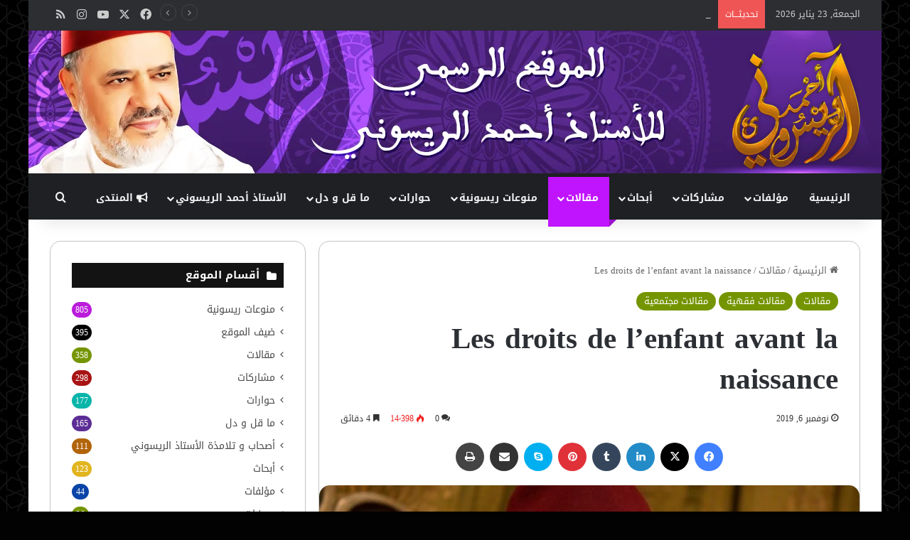

--- FILE ---
content_type: text/html; charset=UTF-8
request_url: https://raissouni.com/1980
body_size: 50005
content:
<!DOCTYPE html>
<html dir="rtl" lang="ar" class="" data-skin="light">
<head>
	<meta charset="UTF-8" />
	<link rel="profile" href="https://gmpg.org/xfn/11" />
	<title>Les droits de l’enfant avant la naissance &#8211; الموقع الرسمي للأستاذ أحمد الريسوني</title>
<meta name='robots' content='max-image-preview:large' />
<link rel='dns-prefetch' href='//fonts.googleapis.com' />
<link rel="alternate" type="application/rss+xml" title="الموقع الرسمي للأستاذ أحمد الريسوني &laquo; الخلاصة" href="https://raissouni.com/feed" />
<link rel="alternate" type="application/rss+xml" title="الموقع الرسمي للأستاذ أحمد الريسوني &laquo; خلاصة التعليقات" href="https://raissouni.com/comments/feed" />
<link rel="alternate" type="application/rss+xml" title="الموقع الرسمي للأستاذ أحمد الريسوني &laquo; Les droits de l’enfant avant la naissance خلاصة التعليقات" href="https://raissouni.com/1980/feed" />

		<style type="text/css">
			:root{				
			--tie-preset-gradient-1: linear-gradient(135deg, rgba(6, 147, 227, 1) 0%, rgb(155, 81, 224) 100%);
			--tie-preset-gradient-2: linear-gradient(135deg, rgb(122, 220, 180) 0%, rgb(0, 208, 130) 100%);
			--tie-preset-gradient-3: linear-gradient(135deg, rgba(252, 185, 0, 1) 0%, rgba(255, 105, 0, 1) 100%);
			--tie-preset-gradient-4: linear-gradient(135deg, rgba(255, 105, 0, 1) 0%, rgb(207, 46, 46) 100%);
			--tie-preset-gradient-5: linear-gradient(135deg, rgb(238, 238, 238) 0%, rgb(169, 184, 195) 100%);
			--tie-preset-gradient-6: linear-gradient(135deg, rgb(74, 234, 220) 0%, rgb(151, 120, 209) 20%, rgb(207, 42, 186) 40%, rgb(238, 44, 130) 60%, rgb(251, 105, 98) 80%, rgb(254, 248, 76) 100%);
			--tie-preset-gradient-7: linear-gradient(135deg, rgb(255, 206, 236) 0%, rgb(152, 150, 240) 100%);
			--tie-preset-gradient-8: linear-gradient(135deg, rgb(254, 205, 165) 0%, rgb(254, 45, 45) 50%, rgb(107, 0, 62) 100%);
			--tie-preset-gradient-9: linear-gradient(135deg, rgb(255, 203, 112) 0%, rgb(199, 81, 192) 50%, rgb(65, 88, 208) 100%);
			--tie-preset-gradient-10: linear-gradient(135deg, rgb(255, 245, 203) 0%, rgb(182, 227, 212) 50%, rgb(51, 167, 181) 100%);
			--tie-preset-gradient-11: linear-gradient(135deg, rgb(202, 248, 128) 0%, rgb(113, 206, 126) 100%);
			--tie-preset-gradient-12: linear-gradient(135deg, rgb(2, 3, 129) 0%, rgb(40, 116, 252) 100%);
			--tie-preset-gradient-13: linear-gradient(135deg, #4D34FA, #ad34fa);
			--tie-preset-gradient-14: linear-gradient(135deg, #0057FF, #31B5FF);
			--tie-preset-gradient-15: linear-gradient(135deg, #FF007A, #FF81BD);
			--tie-preset-gradient-16: linear-gradient(135deg, #14111E, #4B4462);
			--tie-preset-gradient-17: linear-gradient(135deg, #F32758, #FFC581);

			
					--main-nav-background: #1f2024;
					--main-nav-secondry-background: rgba(0,0,0,0.2);
					--main-nav-primary-color: #0088ff;
					--main-nav-contrast-primary-color: #FFFFFF;
					--main-nav-text-color: #FFFFFF;
					--main-nav-secondry-text-color: rgba(225,255,255,0.5);
					--main-nav-main-border-color: rgba(255,255,255,0.07);
					--main-nav-secondry-border-color: rgba(255,255,255,0.04);
				
			}
		</style>
	<meta name="viewport" content="width=device-width, initial-scale=1.0" /><script type="text/javascript">
/* <![CDATA[ */
window._wpemojiSettings = {"baseUrl":"https:\/\/s.w.org\/images\/core\/emoji\/15.0.3\/72x72\/","ext":".png","svgUrl":"https:\/\/s.w.org\/images\/core\/emoji\/15.0.3\/svg\/","svgExt":".svg","source":{"concatemoji":"https:\/\/raissouni.com\/wp-includes\/js\/wp-emoji-release.min.js?ver=6.6.4"}};
/*! This file is auto-generated */
!function(i,n){var o,s,e;function c(e){try{var t={supportTests:e,timestamp:(new Date).valueOf()};sessionStorage.setItem(o,JSON.stringify(t))}catch(e){}}function p(e,t,n){e.clearRect(0,0,e.canvas.width,e.canvas.height),e.fillText(t,0,0);var t=new Uint32Array(e.getImageData(0,0,e.canvas.width,e.canvas.height).data),r=(e.clearRect(0,0,e.canvas.width,e.canvas.height),e.fillText(n,0,0),new Uint32Array(e.getImageData(0,0,e.canvas.width,e.canvas.height).data));return t.every(function(e,t){return e===r[t]})}function u(e,t,n){switch(t){case"flag":return n(e,"\ud83c\udff3\ufe0f\u200d\u26a7\ufe0f","\ud83c\udff3\ufe0f\u200b\u26a7\ufe0f")?!1:!n(e,"\ud83c\uddfa\ud83c\uddf3","\ud83c\uddfa\u200b\ud83c\uddf3")&&!n(e,"\ud83c\udff4\udb40\udc67\udb40\udc62\udb40\udc65\udb40\udc6e\udb40\udc67\udb40\udc7f","\ud83c\udff4\u200b\udb40\udc67\u200b\udb40\udc62\u200b\udb40\udc65\u200b\udb40\udc6e\u200b\udb40\udc67\u200b\udb40\udc7f");case"emoji":return!n(e,"\ud83d\udc26\u200d\u2b1b","\ud83d\udc26\u200b\u2b1b")}return!1}function f(e,t,n){var r="undefined"!=typeof WorkerGlobalScope&&self instanceof WorkerGlobalScope?new OffscreenCanvas(300,150):i.createElement("canvas"),a=r.getContext("2d",{willReadFrequently:!0}),o=(a.textBaseline="top",a.font="600 32px Arial",{});return e.forEach(function(e){o[e]=t(a,e,n)}),o}function t(e){var t=i.createElement("script");t.src=e,t.defer=!0,i.head.appendChild(t)}"undefined"!=typeof Promise&&(o="wpEmojiSettingsSupports",s=["flag","emoji"],n.supports={everything:!0,everythingExceptFlag:!0},e=new Promise(function(e){i.addEventListener("DOMContentLoaded",e,{once:!0})}),new Promise(function(t){var n=function(){try{var e=JSON.parse(sessionStorage.getItem(o));if("object"==typeof e&&"number"==typeof e.timestamp&&(new Date).valueOf()<e.timestamp+604800&&"object"==typeof e.supportTests)return e.supportTests}catch(e){}return null}();if(!n){if("undefined"!=typeof Worker&&"undefined"!=typeof OffscreenCanvas&&"undefined"!=typeof URL&&URL.createObjectURL&&"undefined"!=typeof Blob)try{var e="postMessage("+f.toString()+"("+[JSON.stringify(s),u.toString(),p.toString()].join(",")+"));",r=new Blob([e],{type:"text/javascript"}),a=new Worker(URL.createObjectURL(r),{name:"wpTestEmojiSupports"});return void(a.onmessage=function(e){c(n=e.data),a.terminate(),t(n)})}catch(e){}c(n=f(s,u,p))}t(n)}).then(function(e){for(var t in e)n.supports[t]=e[t],n.supports.everything=n.supports.everything&&n.supports[t],"flag"!==t&&(n.supports.everythingExceptFlag=n.supports.everythingExceptFlag&&n.supports[t]);n.supports.everythingExceptFlag=n.supports.everythingExceptFlag&&!n.supports.flag,n.DOMReady=!1,n.readyCallback=function(){n.DOMReady=!0}}).then(function(){return e}).then(function(){var e;n.supports.everything||(n.readyCallback(),(e=n.source||{}).concatemoji?t(e.concatemoji):e.wpemoji&&e.twemoji&&(t(e.twemoji),t(e.wpemoji)))}))}((window,document),window._wpemojiSettings);
/* ]]> */
</script>

<link rel='stylesheet' id='notosanskufiarabic-css' href='//fonts.googleapis.com/earlyaccess/notosanskufiarabic?ver=6.6.4' type='text/css' media='all' />
<style id='wp-emoji-styles-inline-css' type='text/css'>

	img.wp-smiley, img.emoji {
		display: inline !important;
		border: none !important;
		box-shadow: none !important;
		height: 1em !important;
		width: 1em !important;
		margin: 0 0.07em !important;
		vertical-align: -0.1em !important;
		background: none !important;
		padding: 0 !important;
	}
</style>
<link rel='stylesheet' id='wp-block-library-rtl-css' href='https://raissouni.com/wp-includes/css/dist/block-library/style-rtl.min.css?ver=6.6.4' type='text/css' media='all' />
<style id='wp-block-library-theme-inline-css' type='text/css'>
.wp-block-audio :where(figcaption){color:#555;font-size:13px;text-align:center}.is-dark-theme .wp-block-audio :where(figcaption){color:#ffffffa6}.wp-block-audio{margin:0 0 1em}.wp-block-code{border:1px solid #ccc;border-radius:4px;font-family:Menlo,Consolas,monaco,monospace;padding:.8em 1em}.wp-block-embed :where(figcaption){color:#555;font-size:13px;text-align:center}.is-dark-theme .wp-block-embed :where(figcaption){color:#ffffffa6}.wp-block-embed{margin:0 0 1em}.blocks-gallery-caption{color:#555;font-size:13px;text-align:center}.is-dark-theme .blocks-gallery-caption{color:#ffffffa6}:root :where(.wp-block-image figcaption){color:#555;font-size:13px;text-align:center}.is-dark-theme :root :where(.wp-block-image figcaption){color:#ffffffa6}.wp-block-image{margin:0 0 1em}.wp-block-pullquote{border-bottom:4px solid;border-top:4px solid;color:currentColor;margin-bottom:1.75em}.wp-block-pullquote cite,.wp-block-pullquote footer,.wp-block-pullquote__citation{color:currentColor;font-size:.8125em;font-style:normal;text-transform:uppercase}.wp-block-quote{border-left:.25em solid;margin:0 0 1.75em;padding-left:1em}.wp-block-quote cite,.wp-block-quote footer{color:currentColor;font-size:.8125em;font-style:normal;position:relative}.wp-block-quote.has-text-align-right{border-left:none;border-right:.25em solid;padding-left:0;padding-right:1em}.wp-block-quote.has-text-align-center{border:none;padding-left:0}.wp-block-quote.is-large,.wp-block-quote.is-style-large,.wp-block-quote.is-style-plain{border:none}.wp-block-search .wp-block-search__label{font-weight:700}.wp-block-search__button{border:1px solid #ccc;padding:.375em .625em}:where(.wp-block-group.has-background){padding:1.25em 2.375em}.wp-block-separator.has-css-opacity{opacity:.4}.wp-block-separator{border:none;border-bottom:2px solid;margin-left:auto;margin-right:auto}.wp-block-separator.has-alpha-channel-opacity{opacity:1}.wp-block-separator:not(.is-style-wide):not(.is-style-dots){width:100px}.wp-block-separator.has-background:not(.is-style-dots){border-bottom:none;height:1px}.wp-block-separator.has-background:not(.is-style-wide):not(.is-style-dots){height:2px}.wp-block-table{margin:0 0 1em}.wp-block-table td,.wp-block-table th{word-break:normal}.wp-block-table :where(figcaption){color:#555;font-size:13px;text-align:center}.is-dark-theme .wp-block-table :where(figcaption){color:#ffffffa6}.wp-block-video :where(figcaption){color:#555;font-size:13px;text-align:center}.is-dark-theme .wp-block-video :where(figcaption){color:#ffffffa6}.wp-block-video{margin:0 0 1em}:root :where(.wp-block-template-part.has-background){margin-bottom:0;margin-top:0;padding:1.25em 2.375em}
</style>
<style id='classic-theme-styles-inline-css' type='text/css'>
/*! This file is auto-generated */
.wp-block-button__link{color:#fff;background-color:#32373c;border-radius:9999px;box-shadow:none;text-decoration:none;padding:calc(.667em + 2px) calc(1.333em + 2px);font-size:1.125em}.wp-block-file__button{background:#32373c;color:#fff;text-decoration:none}
</style>
<style id='global-styles-inline-css' type='text/css'>
:root{--wp--preset--aspect-ratio--square: 1;--wp--preset--aspect-ratio--4-3: 4/3;--wp--preset--aspect-ratio--3-4: 3/4;--wp--preset--aspect-ratio--3-2: 3/2;--wp--preset--aspect-ratio--2-3: 2/3;--wp--preset--aspect-ratio--16-9: 16/9;--wp--preset--aspect-ratio--9-16: 9/16;--wp--preset--color--black: #000000;--wp--preset--color--cyan-bluish-gray: #abb8c3;--wp--preset--color--white: #ffffff;--wp--preset--color--pale-pink: #f78da7;--wp--preset--color--vivid-red: #cf2e2e;--wp--preset--color--luminous-vivid-orange: #ff6900;--wp--preset--color--luminous-vivid-amber: #fcb900;--wp--preset--color--light-green-cyan: #7bdcb5;--wp--preset--color--vivid-green-cyan: #00d084;--wp--preset--color--pale-cyan-blue: #8ed1fc;--wp--preset--color--vivid-cyan-blue: #0693e3;--wp--preset--color--vivid-purple: #9b51e0;--wp--preset--gradient--vivid-cyan-blue-to-vivid-purple: linear-gradient(135deg,rgba(6,147,227,1) 0%,rgb(155,81,224) 100%);--wp--preset--gradient--light-green-cyan-to-vivid-green-cyan: linear-gradient(135deg,rgb(122,220,180) 0%,rgb(0,208,130) 100%);--wp--preset--gradient--luminous-vivid-amber-to-luminous-vivid-orange: linear-gradient(135deg,rgba(252,185,0,1) 0%,rgba(255,105,0,1) 100%);--wp--preset--gradient--luminous-vivid-orange-to-vivid-red: linear-gradient(135deg,rgba(255,105,0,1) 0%,rgb(207,46,46) 100%);--wp--preset--gradient--very-light-gray-to-cyan-bluish-gray: linear-gradient(135deg,rgb(238,238,238) 0%,rgb(169,184,195) 100%);--wp--preset--gradient--cool-to-warm-spectrum: linear-gradient(135deg,rgb(74,234,220) 0%,rgb(151,120,209) 20%,rgb(207,42,186) 40%,rgb(238,44,130) 60%,rgb(251,105,98) 80%,rgb(254,248,76) 100%);--wp--preset--gradient--blush-light-purple: linear-gradient(135deg,rgb(255,206,236) 0%,rgb(152,150,240) 100%);--wp--preset--gradient--blush-bordeaux: linear-gradient(135deg,rgb(254,205,165) 0%,rgb(254,45,45) 50%,rgb(107,0,62) 100%);--wp--preset--gradient--luminous-dusk: linear-gradient(135deg,rgb(255,203,112) 0%,rgb(199,81,192) 50%,rgb(65,88,208) 100%);--wp--preset--gradient--pale-ocean: linear-gradient(135deg,rgb(255,245,203) 0%,rgb(182,227,212) 50%,rgb(51,167,181) 100%);--wp--preset--gradient--electric-grass: linear-gradient(135deg,rgb(202,248,128) 0%,rgb(113,206,126) 100%);--wp--preset--gradient--midnight: linear-gradient(135deg,rgb(2,3,129) 0%,rgb(40,116,252) 100%);--wp--preset--font-size--small: 13px;--wp--preset--font-size--medium: 20px;--wp--preset--font-size--large: 36px;--wp--preset--font-size--x-large: 42px;--wp--preset--spacing--20: 0.44rem;--wp--preset--spacing--30: 0.67rem;--wp--preset--spacing--40: 1rem;--wp--preset--spacing--50: 1.5rem;--wp--preset--spacing--60: 2.25rem;--wp--preset--spacing--70: 3.38rem;--wp--preset--spacing--80: 5.06rem;--wp--preset--shadow--natural: 6px 6px 9px rgba(0, 0, 0, 0.2);--wp--preset--shadow--deep: 12px 12px 50px rgba(0, 0, 0, 0.4);--wp--preset--shadow--sharp: 6px 6px 0px rgba(0, 0, 0, 0.2);--wp--preset--shadow--outlined: 6px 6px 0px -3px rgba(255, 255, 255, 1), 6px 6px rgba(0, 0, 0, 1);--wp--preset--shadow--crisp: 6px 6px 0px rgba(0, 0, 0, 1);}:where(.is-layout-flex){gap: 0.5em;}:where(.is-layout-grid){gap: 0.5em;}body .is-layout-flex{display: flex;}.is-layout-flex{flex-wrap: wrap;align-items: center;}.is-layout-flex > :is(*, div){margin: 0;}body .is-layout-grid{display: grid;}.is-layout-grid > :is(*, div){margin: 0;}:where(.wp-block-columns.is-layout-flex){gap: 2em;}:where(.wp-block-columns.is-layout-grid){gap: 2em;}:where(.wp-block-post-template.is-layout-flex){gap: 1.25em;}:where(.wp-block-post-template.is-layout-grid){gap: 1.25em;}.has-black-color{color: var(--wp--preset--color--black) !important;}.has-cyan-bluish-gray-color{color: var(--wp--preset--color--cyan-bluish-gray) !important;}.has-white-color{color: var(--wp--preset--color--white) !important;}.has-pale-pink-color{color: var(--wp--preset--color--pale-pink) !important;}.has-vivid-red-color{color: var(--wp--preset--color--vivid-red) !important;}.has-luminous-vivid-orange-color{color: var(--wp--preset--color--luminous-vivid-orange) !important;}.has-luminous-vivid-amber-color{color: var(--wp--preset--color--luminous-vivid-amber) !important;}.has-light-green-cyan-color{color: var(--wp--preset--color--light-green-cyan) !important;}.has-vivid-green-cyan-color{color: var(--wp--preset--color--vivid-green-cyan) !important;}.has-pale-cyan-blue-color{color: var(--wp--preset--color--pale-cyan-blue) !important;}.has-vivid-cyan-blue-color{color: var(--wp--preset--color--vivid-cyan-blue) !important;}.has-vivid-purple-color{color: var(--wp--preset--color--vivid-purple) !important;}.has-black-background-color{background-color: var(--wp--preset--color--black) !important;}.has-cyan-bluish-gray-background-color{background-color: var(--wp--preset--color--cyan-bluish-gray) !important;}.has-white-background-color{background-color: var(--wp--preset--color--white) !important;}.has-pale-pink-background-color{background-color: var(--wp--preset--color--pale-pink) !important;}.has-vivid-red-background-color{background-color: var(--wp--preset--color--vivid-red) !important;}.has-luminous-vivid-orange-background-color{background-color: var(--wp--preset--color--luminous-vivid-orange) !important;}.has-luminous-vivid-amber-background-color{background-color: var(--wp--preset--color--luminous-vivid-amber) !important;}.has-light-green-cyan-background-color{background-color: var(--wp--preset--color--light-green-cyan) !important;}.has-vivid-green-cyan-background-color{background-color: var(--wp--preset--color--vivid-green-cyan) !important;}.has-pale-cyan-blue-background-color{background-color: var(--wp--preset--color--pale-cyan-blue) !important;}.has-vivid-cyan-blue-background-color{background-color: var(--wp--preset--color--vivid-cyan-blue) !important;}.has-vivid-purple-background-color{background-color: var(--wp--preset--color--vivid-purple) !important;}.has-black-border-color{border-color: var(--wp--preset--color--black) !important;}.has-cyan-bluish-gray-border-color{border-color: var(--wp--preset--color--cyan-bluish-gray) !important;}.has-white-border-color{border-color: var(--wp--preset--color--white) !important;}.has-pale-pink-border-color{border-color: var(--wp--preset--color--pale-pink) !important;}.has-vivid-red-border-color{border-color: var(--wp--preset--color--vivid-red) !important;}.has-luminous-vivid-orange-border-color{border-color: var(--wp--preset--color--luminous-vivid-orange) !important;}.has-luminous-vivid-amber-border-color{border-color: var(--wp--preset--color--luminous-vivid-amber) !important;}.has-light-green-cyan-border-color{border-color: var(--wp--preset--color--light-green-cyan) !important;}.has-vivid-green-cyan-border-color{border-color: var(--wp--preset--color--vivid-green-cyan) !important;}.has-pale-cyan-blue-border-color{border-color: var(--wp--preset--color--pale-cyan-blue) !important;}.has-vivid-cyan-blue-border-color{border-color: var(--wp--preset--color--vivid-cyan-blue) !important;}.has-vivid-purple-border-color{border-color: var(--wp--preset--color--vivid-purple) !important;}.has-vivid-cyan-blue-to-vivid-purple-gradient-background{background: var(--wp--preset--gradient--vivid-cyan-blue-to-vivid-purple) !important;}.has-light-green-cyan-to-vivid-green-cyan-gradient-background{background: var(--wp--preset--gradient--light-green-cyan-to-vivid-green-cyan) !important;}.has-luminous-vivid-amber-to-luminous-vivid-orange-gradient-background{background: var(--wp--preset--gradient--luminous-vivid-amber-to-luminous-vivid-orange) !important;}.has-luminous-vivid-orange-to-vivid-red-gradient-background{background: var(--wp--preset--gradient--luminous-vivid-orange-to-vivid-red) !important;}.has-very-light-gray-to-cyan-bluish-gray-gradient-background{background: var(--wp--preset--gradient--very-light-gray-to-cyan-bluish-gray) !important;}.has-cool-to-warm-spectrum-gradient-background{background: var(--wp--preset--gradient--cool-to-warm-spectrum) !important;}.has-blush-light-purple-gradient-background{background: var(--wp--preset--gradient--blush-light-purple) !important;}.has-blush-bordeaux-gradient-background{background: var(--wp--preset--gradient--blush-bordeaux) !important;}.has-luminous-dusk-gradient-background{background: var(--wp--preset--gradient--luminous-dusk) !important;}.has-pale-ocean-gradient-background{background: var(--wp--preset--gradient--pale-ocean) !important;}.has-electric-grass-gradient-background{background: var(--wp--preset--gradient--electric-grass) !important;}.has-midnight-gradient-background{background: var(--wp--preset--gradient--midnight) !important;}.has-small-font-size{font-size: var(--wp--preset--font-size--small) !important;}.has-medium-font-size{font-size: var(--wp--preset--font-size--medium) !important;}.has-large-font-size{font-size: var(--wp--preset--font-size--large) !important;}.has-x-large-font-size{font-size: var(--wp--preset--font-size--x-large) !important;}
:where(.wp-block-post-template.is-layout-flex){gap: 1.25em;}:where(.wp-block-post-template.is-layout-grid){gap: 1.25em;}
:where(.wp-block-columns.is-layout-flex){gap: 2em;}:where(.wp-block-columns.is-layout-grid){gap: 2em;}
:root :where(.wp-block-pullquote){font-size: 1.5em;line-height: 1.6;}
</style>
<link rel='stylesheet' id='wp-polls-css' href='https://raissouni.com/wp-content/plugins/wp-polls/polls-css.css?ver=2.77.2' type='text/css' media='all' />
<style id='wp-polls-inline-css' type='text/css'>
.wp-polls .pollbar {
	margin: 1px;
	font-size: 6px;
	line-height: 8px;
	height: 8px;
	background-image: url('https://raissouni.com/wp-content/plugins/wp-polls/images/default/pollbg.gif');
	border: 1px solid #c8c8c8;
}

</style>
<link rel='stylesheet' id='wp-polls-rtl-css' href='https://raissouni.com/wp-content/plugins/wp-polls/polls-css-rtl.css?ver=2.77.2' type='text/css' media='all' />
<link rel='stylesheet' id='tie-css-base-css' href='https://raissouni.com/wp-content/themes/jannah/assets/css/base.min.css?ver=7.0.6' type='text/css' media='all' />
<link rel='stylesheet' id='tie-css-styles-css' href='https://raissouni.com/wp-content/themes/jannah/assets/css/style.min.css?ver=7.0.6' type='text/css' media='all' />
<link rel='stylesheet' id='tie-css-widgets-css' href='https://raissouni.com/wp-content/themes/jannah/assets/css/widgets.min.css?ver=7.0.6' type='text/css' media='all' />
<link rel='stylesheet' id='tie-css-helpers-css' href='https://raissouni.com/wp-content/themes/jannah/assets/css/helpers.min.css?ver=7.0.6' type='text/css' media='all' />
<link rel='stylesheet' id='tie-fontawesome5-css' href='https://raissouni.com/wp-content/themes/jannah/assets/css/fontawesome.css?ver=7.0.6' type='text/css' media='all' />
<link rel='stylesheet' id='tie-css-ilightbox-css' href='https://raissouni.com/wp-content/themes/jannah/assets/ilightbox/dark-skin/skin.css?ver=7.0.6' type='text/css' media='all' />
<link rel='stylesheet' id='tie-css-single-css' href='https://raissouni.com/wp-content/themes/jannah/assets/css/single.min.css?ver=7.0.6' type='text/css' media='all' />
<link rel='stylesheet' id='tie-css-print-css' href='https://raissouni.com/wp-content/themes/jannah/assets/css/print.css?ver=7.0.6' type='text/css' media='print' />
<style id='tie-css-print-inline-css' type='text/css'>
body{font-family: Noto Sans Kufi Arabic;}.logo-text,h1,h2,h3,h4,h5,h6,.the-subtitle{font-family: Noto Sans Kufi Arabic;}#main-nav .main-menu > ul > li > a{font-family: Noto Sans Kufi Arabic;}blockquote p{font-family: Noto Sans Kufi Arabic;}#main-nav .main-menu > ul > li > a{text-transform: uppercase;}#tie-wrapper .mag-box.big-post-left-box li:not(:first-child) .post-title,#tie-wrapper .mag-box.big-post-top-box li:not(:first-child) .post-title,#tie-wrapper .mag-box.half-box li:not(:first-child) .post-title,#tie-wrapper .mag-box.big-thumb-left-box li:not(:first-child) .post-title,#tie-wrapper .mag-box.scrolling-box .slide .post-title,#tie-wrapper .mag-box.miscellaneous-box li:not(:first-child) .post-title{font-weight: 500;}#tie-body{background-color: #020202;background-image: url(https://raissouni.com/wp-content/uploads/2021/02/back.png);}:root:root{--brand-color: #759500;--dark-brand-color: #436300;--bright-color: #FFFFFF;--base-color: #2c2f34;}#footer-widgets-container{border-top: 8px solid #759500;-webkit-box-shadow: 0 -5px 0 rgba(0,0,0,0.07); -moz-box-shadow: 0 -8px 0 rgba(0,0,0,0.07); box-shadow: 0 -8px 0 rgba(0,0,0,0.07);}#reading-position-indicator{box-shadow: 0 0 10px rgba( 117,149,0,0.7);}:root:root{--brand-color: #759500;--dark-brand-color: #436300;--bright-color: #FFFFFF;--base-color: #2c2f34;}#footer-widgets-container{border-top: 8px solid #759500;-webkit-box-shadow: 0 -5px 0 rgba(0,0,0,0.07); -moz-box-shadow: 0 -8px 0 rgba(0,0,0,0.07); box-shadow: 0 -8px 0 rgba(0,0,0,0.07);}#reading-position-indicator{box-shadow: 0 0 10px rgba( 117,149,0,0.7);}::-moz-selection{background-color: #d319d6;color: #FFFFFF;}::selection{background-color: #d319d6;color: #FFFFFF;}a,body .entry a,.dark-skin body .entry a,.comment-list .comment-content a{color: #494949;}a:hover,body .entry a:hover,.dark-skin body .entry a:hover,.comment-list .comment-content a:hover{color: #dd7eff;}.container-wrapper,.the-global-title,.comment-reply-title,.tabs,.flex-tabs .flexMenu-popup,.magazine1 .tabs-vertical .tabs li a,.magazine1 .tabs-vertical:after,.mag-box .show-more-button,.white-bg .social-icons-item a,textarea,input,select,.toggle,.post-content-slideshow,.post-content-slideshow .slider-nav-wrapper,.share-buttons-bottom,.pages-numbers a,.pages-nav-item,.first-last-pages .pagination-icon,.multiple-post-pages .post-page-numbers,#story-highlights li,.review-item,.review-summary,.user-rate-wrap,.review-final-score,.tabs a{border-color: #c4c4c4 !important;}.magazine1 .tabs a{border-bottom-color: transparent !important;}.fullwidth-area .tagcloud a:not(:hover){background: transparent;box-shadow: inset 0 0 0 3px #c4c4c4;}.subscribe-widget-content .subscribe-subtitle:after,.white-bg .social-icons-item:before{background-color: #c4c4c4 !important;}#header-notification-bar{background: var( --tie-preset-gradient-13 );}#header-notification-bar{--tie-buttons-color: #FFFFFF;--tie-buttons-border-color: #FFFFFF;--tie-buttons-hover-color: #e1e1e1;--tie-buttons-hover-text: #000000;}#header-notification-bar{--tie-buttons-text: #000000;}#main-nav a:not(:hover),#main-nav a.social-link:not(:hover) span,#main-nav .dropdown-social-icons li a span,#autocomplete-suggestions.search-in-main-nav a{color: #f2f2f2;}#theme-header:not(.main-nav-boxed) #main-nav,.main-nav-boxed .main-menu-wrapper{border-top-color:#1f2024 !important;border-top-width:5px !important;border-right: 0 none;border-left : 0 none;}.main-nav,.search-in-main-nav{--main-nav-primary-color: #c014ff;--tie-buttons-color: #c014ff;--tie-buttons-border-color: #c014ff;--tie-buttons-text: #FFFFFF;--tie-buttons-hover-color: #a200e1;}#main-nav .mega-links-head:after,#main-nav .cats-horizontal a.is-active,#main-nav .cats-horizontal a:hover,#main-nav .spinner > div{background-color: #c014ff;}#main-nav .menu ul li:hover > a,#main-nav .menu ul li.current-menu-item:not(.mega-link-column) > a,#main-nav .components a:hover,#main-nav .components > li:hover > a,#main-nav #search-submit:hover,#main-nav .cats-vertical a.is-active,#main-nav .cats-vertical a:hover,#main-nav .mega-menu .post-meta a:hover,#main-nav .mega-menu .post-box-title a:hover,#autocomplete-suggestions.search-in-main-nav a:hover,#main-nav .spinner-circle:after{color: #c014ff;}#main-nav .menu > li.tie-current-menu > a,#main-nav .menu > li:hover > a,.theme-header #main-nav .mega-menu .cats-horizontal a.is-active,.theme-header #main-nav .mega-menu .cats-horizontal a:hover{color: #FFFFFF;}#main-nav .menu > li.tie-current-menu > a:before,#main-nav .menu > li:hover > a:before{border-top-color: #FFFFFF;}#main-nav,#main-nav input,#main-nav #search-submit,#main-nav .fa-spinner,#main-nav .comp-sub-menu,#main-nav .tie-weather-widget{color: #f1c40f;}#main-nav input::-moz-placeholder{color: #f1c40f;}#main-nav input:-moz-placeholder{color: #f1c40f;}#main-nav input:-ms-input-placeholder{color: #f1c40f;}#main-nav input::-webkit-input-placeholder{color: #f1c40f;}#main-nav .mega-menu .post-meta,#main-nav .mega-menu .post-meta a,#autocomplete-suggestions.search-in-main-nav .post-meta{color: rgba(241,196,15,0.6);}#main-nav .weather-icon .icon-cloud,#main-nav .weather-icon .icon-basecloud-bg,#main-nav .weather-icon .icon-cloud-behind{color: #f1c40f !important;}#the-post .entry-content a:not(.shortc-button){color: #d319d6 !important;}#the-post .entry-content a:not(.shortc-button):hover{color: #f1c40f !important;}@media (max-width: 991px) {#tie-wrapper #theme-header,#tie-wrapper #theme-header #main-nav .main-menu-wrapper,#tie-wrapper #theme-header .logo-container{background: transparent;}#tie-wrapper #theme-header .logo-container,#tie-wrapper #theme-header .logo-container.fixed-nav,#tie-wrapper #theme-header #main-nav {background-color: #2c2e32;background-image: url(https://raissouni.com/wp-content/uploads/2021/02/raissouni-net-cover-mobile-1.png);background-repeat: no-repeat;background-size: initial; background-attachment: scroll;background-position: center bottom;}.mobile-header-components .components .comp-sub-menu{background-color: #2c2e32;}}#tie-wrapper #theme-header{background-image: url(https://raissouni.com/wp-content/uploads/2021/02/raissouni-net-cover-1.png);background-repeat: no-repeat;background-size: initial; background-attachment: scroll;background-position: center center;}a#go-to-top{background-color: #36004c;}a#go-to-top{color: #ffffff;}.tie-cat-767,.tie-cat-item-767 > span{background-color:#e67e22 !important;color:#FFFFFF !important;}.tie-cat-767:after{border-top-color:#e67e22 !important;}.tie-cat-767:hover{background-color:#c86004 !important;}.tie-cat-767:hover:after{border-top-color:#c86004 !important;}.tie-cat-774,.tie-cat-item-774 > span{background-color:#2ecc71 !important;color:#FFFFFF !important;}.tie-cat-774:after{border-top-color:#2ecc71 !important;}.tie-cat-774:hover{background-color:#10ae53 !important;}.tie-cat-774:hover:after{border-top-color:#10ae53 !important;}.tie-cat-776,.tie-cat-item-776 > span{background-color:#9b59b6 !important;color:#FFFFFF !important;}.tie-cat-776:after{border-top-color:#9b59b6 !important;}.tie-cat-776:hover{background-color:#7d3b98 !important;}.tie-cat-776:hover:after{border-top-color:#7d3b98 !important;}.tie-cat-778,.tie-cat-item-778 > span{background-color:#34495e !important;color:#FFFFFF !important;}.tie-cat-778:after{border-top-color:#34495e !important;}.tie-cat-778:hover{background-color:#162b40 !important;}.tie-cat-778:hover:after{border-top-color:#162b40 !important;}.tie-cat-779,.tie-cat-item-779 > span{background-color:#795548 !important;color:#FFFFFF !important;}.tie-cat-779:after{border-top-color:#795548 !important;}.tie-cat-779:hover{background-color:#5b372a !important;}.tie-cat-779:hover:after{border-top-color:#5b372a !important;}.tie-cat-782,.tie-cat-item-782 > span{background-color:#4CAF50 !important;color:#FFFFFF !important;}.tie-cat-782:after{border-top-color:#4CAF50 !important;}.tie-cat-782:hover{background-color:#2e9132 !important;}.tie-cat-782:hover:after{border-top-color:#2e9132 !important;}.tie-cat-790,.tie-cat-item-790 > span{background-color:#b2640a !important;color:#FFFFFF !important;}.tie-cat-790:after{border-top-color:#b2640a !important;}.tie-cat-790:hover{background-color:#944600 !important;}.tie-cat-790:hover:after{border-top-color:#944600 !important;}.tie-cat-15,.tie-cat-item-15 > span{background-color:#e2b51f !important;color:#FFFFFF !important;}.tie-cat-15:after{border-top-color:#e2b51f !important;}.tie-cat-15:hover{background-color:#c49701 !important;}.tie-cat-15:hover:after{border-top-color:#c49701 !important;}.tie-cat-21,.tie-cat-item-21 > span{background-color:#e2b51f !important;color:#FFFFFF !important;}.tie-cat-21:after{border-top-color:#e2b51f !important;}.tie-cat-21:hover{background-color:#c49701 !important;}.tie-cat-21:hover:after{border-top-color:#c49701 !important;}.tie-cat-17,.tie-cat-item-17 > span{background-color:#e2b51f !important;color:#FFFFFF !important;}.tie-cat-17:after{border-top-color:#e2b51f !important;}.tie-cat-17:hover{background-color:#c49701 !important;}.tie-cat-17:hover:after{border-top-color:#c49701 !important;}.tie-cat-20,.tie-cat-item-20 > span{background-color:#e2b51f !important;color:#FFFFFF !important;}.tie-cat-20:after{border-top-color:#e2b51f !important;}.tie-cat-20:hover{background-color:#c49701 !important;}.tie-cat-20:hover:after{border-top-color:#c49701 !important;}.tie-cat-18,.tie-cat-item-18 > span{background-color:#e2b51f !important;color:#FFFFFF !important;}.tie-cat-18:after{border-top-color:#e2b51f !important;}.tie-cat-18:hover{background-color:#c49701 !important;}.tie-cat-18:hover:after{border-top-color:#c49701 !important;}.tie-cat-19,.tie-cat-item-19 > span{background-color:#e2b51f !important;color:#FFFFFF !important;}.tie-cat-19:after{border-top-color:#e2b51f !important;}.tie-cat-19:hover{background-color:#c49701 !important;}.tie-cat-19:hover:after{border-top-color:#c49701 !important;}.tie-cat-16,.tie-cat-item-16 > span{background-color:#e2b51f !important;color:#FFFFFF !important;}.tie-cat-16:after{border-top-color:#e2b51f !important;}.tie-cat-16:hover{background-color:#c49701 !important;}.tie-cat-16:hover:after{border-top-color:#c49701 !important;}.tie-cat-47,.tie-cat-item-47 > span{background-color:#07b5a9 !important;color:#FFFFFF !important;}.tie-cat-47:after{border-top-color:#07b5a9 !important;}.tie-cat-47:hover{background-color:#00978b !important;}.tie-cat-47:hover:after{border-top-color:#00978b !important;}.tie-cat-51,.tie-cat-item-51 > span{background-color:#07b5a9 !important;color:#FFFFFF !important;}.tie-cat-51:after{border-top-color:#07b5a9 !important;}.tie-cat-51:hover{background-color:#00978b !important;}.tie-cat-51:hover:after{border-top-color:#00978b !important;}.tie-cat-49,.tie-cat-item-49 > span{background-color:#07b5a9 !important;color:#FFFFFF !important;}.tie-cat-49:after{border-top-color:#07b5a9 !important;}.tie-cat-49:hover{background-color:#00978b !important;}.tie-cat-49:hover:after{border-top-color:#00978b !important;}.tie-cat-48,.tie-cat-item-48 > span{background-color:#07b5a9 !important;color:#FFFFFF !important;}.tie-cat-48:after{border-top-color:#07b5a9 !important;}.tie-cat-48:hover{background-color:#00978b !important;}.tie-cat-48:hover:after{border-top-color:#00978b !important;}.tie-cat-50,.tie-cat-item-50 > span{background-color:#07b5a9 !important;color:#FFFFFF !important;}.tie-cat-50:after{border-top-color:#07b5a9 !important;}.tie-cat-50:hover{background-color:#00978b !important;}.tie-cat-50:hover:after{border-top-color:#00978b !important;}.tie-cat-383,.tie-cat-item-383 > span{background-color:#000000 !important;color:#FFFFFF !important;}.tie-cat-383:after{border-top-color:#000000 !important;}.tie-cat-383:hover{background-color:#000000 !important;}.tie-cat-383:hover:after{border-top-color:#000000 !important;}.tie-cat-2,.tie-cat-item-2 > span{background-color:#0a44a8 !important;color:#FFFFFF !important;}.tie-cat-2:after{border-top-color:#0a44a8 !important;}.tie-cat-2:hover{background-color:#00268a !important;}.tie-cat-2:hover:after{border-top-color:#00268a !important;}.tie-cat-8,.tie-cat-item-8 > span{background-color:#0a44a8 !important;color:#FFFFFF !important;}.tie-cat-8:after{border-top-color:#0a44a8 !important;}.tie-cat-8:hover{background-color:#00268a !important;}.tie-cat-8:hover:after{border-top-color:#00268a !important;}.tie-cat-4,.tie-cat-item-4 > span{background-color:#0a44a8 !important;color:#FFFFFF !important;}.tie-cat-4:after{border-top-color:#0a44a8 !important;}.tie-cat-4:hover{background-color:#00268a !important;}.tie-cat-4:hover:after{border-top-color:#00268a !important;}.tie-cat-7,.tie-cat-item-7 > span{background-color:#0a44a8 !important;color:#FFFFFF !important;}.tie-cat-7:after{border-top-color:#0a44a8 !important;}.tie-cat-7:hover{background-color:#00268a !important;}.tie-cat-7:hover:after{border-top-color:#00268a !important;}.tie-cat-5,.tie-cat-item-5 > span{background-color:#0a44a8 !important;color:#FFFFFF !important;}.tie-cat-5:after{border-top-color:#0a44a8 !important;}.tie-cat-5:hover{background-color:#00268a !important;}.tie-cat-5:hover:after{border-top-color:#00268a !important;}.tie-cat-6,.tie-cat-item-6 > span{background-color:#0a44a8 !important;color:#FFFFFF !important;}.tie-cat-6:after{border-top-color:#0a44a8 !important;}.tie-cat-6:hover{background-color:#00268a !important;}.tie-cat-6:hover:after{border-top-color:#00268a !important;}.tie-cat-1,.tie-cat-item-1 > span{background-color:#0a44a8 !important;color:#FFFFFF !important;}.tie-cat-1:after{border-top-color:#0a44a8 !important;}.tie-cat-1:hover{background-color:#00268a !important;}.tie-cat-1:hover:after{border-top-color:#00268a !important;}.tie-cat-52,.tie-cat-item-52 > span{background-color:#5c2d96 !important;color:#FFFFFF !important;}.tie-cat-52:after{border-top-color:#5c2d96 !important;}.tie-cat-52:hover{background-color:#3e0f78 !important;}.tie-cat-52:hover:after{border-top-color:#3e0f78 !important;}.tie-cat-54,.tie-cat-item-54 > span{background-color:#5c2d96 !important;color:#FFFFFF !important;}.tie-cat-54:after{border-top-color:#5c2d96 !important;}.tie-cat-54:hover{background-color:#3e0f78 !important;}.tie-cat-54:hover:after{border-top-color:#3e0f78 !important;}.tie-cat-55,.tie-cat-item-55 > span{background-color:#5c2d96 !important;color:#FFFFFF !important;}.tie-cat-55:after{border-top-color:#5c2d96 !important;}.tie-cat-55:hover{background-color:#3e0f78 !important;}.tie-cat-55:hover:after{border-top-color:#3e0f78 !important;}.tie-cat-53,.tie-cat-item-53 > span{background-color:#5c2d96 !important;color:#FFFFFF !important;}.tie-cat-53:after{border-top-color:#5c2d96 !important;}.tie-cat-53:hover{background-color:#3e0f78 !important;}.tie-cat-53:hover:after{border-top-color:#3e0f78 !important;}.tie-cat-9,.tie-cat-item-9 > span{background-color:#a81414 !important;color:#FFFFFF !important;}.tie-cat-9:after{border-top-color:#a81414 !important;}.tie-cat-9:hover{background-color:#8a0000 !important;}.tie-cat-9:hover:after{border-top-color:#8a0000 !important;}.tie-cat-14,.tie-cat-item-14 > span{background-color:#a81414 !important;color:#FFFFFF !important;}.tie-cat-14:after{border-top-color:#a81414 !important;}.tie-cat-14:hover{background-color:#8a0000 !important;}.tie-cat-14:hover:after{border-top-color:#8a0000 !important;}.tie-cat-11,.tie-cat-item-11 > span{background-color:#a81414 !important;color:#FFFFFF !important;}.tie-cat-11:after{border-top-color:#a81414 !important;}.tie-cat-11:hover{background-color:#8a0000 !important;}.tie-cat-11:hover:after{border-top-color:#8a0000 !important;}.tie-cat-10,.tie-cat-item-10 > span{background-color:#a81414 !important;color:#FFFFFF !important;}.tie-cat-10:after{border-top-color:#a81414 !important;}.tie-cat-10:hover{background-color:#8a0000 !important;}.tie-cat-10:hover:after{border-top-color:#8a0000 !important;}.tie-cat-13,.tie-cat-item-13 > span{background-color:#a81414 !important;color:#FFFFFF !important;}.tie-cat-13:after{border-top-color:#a81414 !important;}.tie-cat-13:hover{background-color:#8a0000 !important;}.tie-cat-13:hover:after{border-top-color:#8a0000 !important;}.tie-cat-12,.tie-cat-item-12 > span{background-color:#a81414 !important;color:#FFFFFF !important;}.tie-cat-12:after{border-top-color:#a81414 !important;}.tie-cat-12:hover{background-color:#8a0000 !important;}.tie-cat-12:hover:after{border-top-color:#8a0000 !important;}.tie-cat-22,.tie-cat-item-22 > span{background-color:#759500 !important;color:#FFFFFF !important;}.tie-cat-22:after{border-top-color:#759500 !important;}.tie-cat-22:hover{background-color:#577700 !important;}.tie-cat-22:hover:after{border-top-color:#577700 !important;}.tie-cat-30,.tie-cat-item-30 > span{background-color:#759500 !important;color:#FFFFFF !important;}.tie-cat-30:after{border-top-color:#759500 !important;}.tie-cat-30:hover{background-color:#577700 !important;}.tie-cat-30:hover:after{border-top-color:#577700 !important;}.tie-cat-24,.tie-cat-item-24 > span{background-color:#759500 !important;color:#FFFFFF !important;}.tie-cat-24:after{border-top-color:#759500 !important;}.tie-cat-24:hover{background-color:#577700 !important;}.tie-cat-24:hover:after{border-top-color:#577700 !important;}.tie-cat-29,.tie-cat-item-29 > span{background-color:#759500 !important;color:#FFFFFF !important;}.tie-cat-29:after{border-top-color:#759500 !important;}.tie-cat-29:hover{background-color:#577700 !important;}.tie-cat-29:hover:after{border-top-color:#577700 !important;}.tie-cat-26,.tie-cat-item-26 > span{background-color:#759500 !important;color:#FFFFFF !important;}.tie-cat-26:after{border-top-color:#759500 !important;}.tie-cat-26:hover{background-color:#577700 !important;}.tie-cat-26:hover:after{border-top-color:#577700 !important;}.tie-cat-25,.tie-cat-item-25 > span{background-color:#759500 !important;color:#FFFFFF !important;}.tie-cat-25:after{border-top-color:#759500 !important;}.tie-cat-25:hover{background-color:#577700 !important;}.tie-cat-25:hover:after{border-top-color:#577700 !important;}.tie-cat-28,.tie-cat-item-28 > span{background-color:#759500 !important;color:#FFFFFF !important;}.tie-cat-28:after{border-top-color:#759500 !important;}.tie-cat-28:hover{background-color:#577700 !important;}.tie-cat-28:hover:after{border-top-color:#577700 !important;}.tie-cat-27,.tie-cat-item-27 > span{background-color:#759500 !important;color:#FFFFFF !important;}.tie-cat-27:after{border-top-color:#759500 !important;}.tie-cat-27:hover{background-color:#577700 !important;}.tie-cat-27:hover:after{border-top-color:#577700 !important;}.tie-cat-23,.tie-cat-item-23 > span{background-color:#759500 !important;color:#FFFFFF !important;}.tie-cat-23:after{border-top-color:#759500 !important;}.tie-cat-23:hover{background-color:#577700 !important;}.tie-cat-23:hover:after{border-top-color:#577700 !important;}.tie-cat-31,.tie-cat-item-31 > span{background-color:#bb1cdb !important;color:#FFFFFF !important;}.tie-cat-31:after{border-top-color:#bb1cdb !important;}.tie-cat-31:hover{background-color:#9d00bd !important;}.tie-cat-31:hover:after{border-top-color:#9d00bd !important;}.tie-cat-46,.tie-cat-item-46 > span{background-color:#bb1cdb !important;color:#FFFFFF !important;}.tie-cat-46:after{border-top-color:#bb1cdb !important;}.tie-cat-46:hover{background-color:#9d00bd !important;}.tie-cat-46:hover:after{border-top-color:#9d00bd !important;}.tie-cat-43,.tie-cat-item-43 > span{background-color:#bb1cdb !important;color:#FFFFFF !important;}.tie-cat-43:after{border-top-color:#bb1cdb !important;}.tie-cat-43:hover{background-color:#9d00bd !important;}.tie-cat-43:hover:after{border-top-color:#9d00bd !important;}.tie-cat-35,.tie-cat-item-35 > span{background-color:#bb1cdb !important;color:#FFFFFF !important;}.tie-cat-35:after{border-top-color:#bb1cdb !important;}.tie-cat-35:hover{background-color:#9d00bd !important;}.tie-cat-35:hover:after{border-top-color:#9d00bd !important;}.tie-cat-33,.tie-cat-item-33 > span{background-color:#bb1cdb !important;color:#FFFFFF !important;}.tie-cat-33:after{border-top-color:#bb1cdb !important;}.tie-cat-33:hover{background-color:#9d00bd !important;}.tie-cat-33:hover:after{border-top-color:#9d00bd !important;}.tie-cat-42,.tie-cat-item-42 > span{background-color:#bb1cdb !important;color:#FFFFFF !important;}.tie-cat-42:after{border-top-color:#bb1cdb !important;}.tie-cat-42:hover{background-color:#9d00bd !important;}.tie-cat-42:hover:after{border-top-color:#9d00bd !important;}.tie-cat-40,.tie-cat-item-40 > span{background-color:#bb1cdb !important;color:#FFFFFF !important;}.tie-cat-40:after{border-top-color:#bb1cdb !important;}.tie-cat-40:hover{background-color:#9d00bd !important;}.tie-cat-40:hover:after{border-top-color:#9d00bd !important;}.tie-cat-560,.tie-cat-item-560 > span{background-color:#bb1cdb !important;color:#FFFFFF !important;}.tie-cat-560:after{border-top-color:#bb1cdb !important;}.tie-cat-560:hover{background-color:#9d00bd !important;}.tie-cat-560:hover:after{border-top-color:#9d00bd !important;}.tie-cat-34,.tie-cat-item-34 > span{background-color:#bb1cdb !important;color:#FFFFFF !important;}.tie-cat-34:after{border-top-color:#bb1cdb !important;}.tie-cat-34:hover{background-color:#9d00bd !important;}.tie-cat-34:hover:after{border-top-color:#9d00bd !important;}.tie-cat-41,.tie-cat-item-41 > span{background-color:#bb1cdb !important;color:#FFFFFF !important;}.tie-cat-41:after{border-top-color:#bb1cdb !important;}.tie-cat-41:hover{background-color:#9d00bd !important;}.tie-cat-41:hover:after{border-top-color:#9d00bd !important;}.tie-cat-32,.tie-cat-item-32 > span{background-color:#bb1cdb !important;color:#FFFFFF !important;}.tie-cat-32:after{border-top-color:#bb1cdb !important;}.tie-cat-32:hover{background-color:#9d00bd !important;}.tie-cat-32:hover:after{border-top-color:#9d00bd !important;}.tie-cat-38,.tie-cat-item-38 > span{background-color:#bb1cdb !important;color:#FFFFFF !important;}.tie-cat-38:after{border-top-color:#bb1cdb !important;}.tie-cat-38:hover{background-color:#9d00bd !important;}.tie-cat-38:hover:after{border-top-color:#9d00bd !important;}.tie-cat-44,.tie-cat-item-44 > span{background-color:#bb1cdb !important;color:#FFFFFF !important;}.tie-cat-44:after{border-top-color:#bb1cdb !important;}.tie-cat-44:hover{background-color:#9d00bd !important;}.tie-cat-44:hover:after{border-top-color:#9d00bd !important;}.tie-cat-39,.tie-cat-item-39 > span{background-color:#bb1cdb !important;color:#FFFFFF !important;}.tie-cat-39:after{border-top-color:#bb1cdb !important;}.tie-cat-39:hover{background-color:#9d00bd !important;}.tie-cat-39:hover:after{border-top-color:#9d00bd !important;}.tie-cat-37,.tie-cat-item-37 > span{background-color:#bb1cdb !important;color:#FFFFFF !important;}.tie-cat-37:after{border-top-color:#bb1cdb !important;}.tie-cat-37:hover{background-color:#9d00bd !important;}.tie-cat-37:hover:after{border-top-color:#9d00bd !important;}.tie-cat-45,.tie-cat-item-45 > span{background-color:#bb1cdb !important;color:#FFFFFF !important;}.tie-cat-45:after{border-top-color:#bb1cdb !important;}.tie-cat-45:hover{background-color:#9d00bd !important;}.tie-cat-45:hover:after{border-top-color:#9d00bd !important;}.tie-cat-36,.tie-cat-item-36 > span{background-color:#bb1cdb !important;color:#FFFFFF !important;}.tie-cat-36:after{border-top-color:#bb1cdb !important;}.tie-cat-36:hover{background-color:#9d00bd !important;}.tie-cat-36:hover:after{border-top-color:#9d00bd !important;}@media (min-width: 1200px){.container{width: auto;}}.boxed-layout #tie-wrapper,.boxed-layout .fixed-nav{max-width: 1200px;}@media (min-width: 1170px){.container,.wide-next-prev-slider-wrapper .slider-main-container{max-width: 1170px;}}@media (max-width: 991px){.side-aside.dark-skin{background: #36004c;background: -webkit-linear-gradient(135deg,#71368c,#36004c );background: -moz-linear-gradient(135deg,#71368c,#36004c );background: -o-linear-gradient(135deg,#71368c,#36004c );background: linear-gradient(135deg,#36004c,#71368c );}}.side-aside #mobile-menu li a,.side-aside #mobile-menu .mobile-arrows,.side-aside #mobile-search .search-field{color: #f2f2f2;}#mobile-search .search-field::-moz-placeholder {color: #f2f2f2;}#mobile-search .search-field:-moz-placeholder {color: #f2f2f2;}#mobile-search .search-field:-ms-input-placeholder {color: #f2f2f2;}#mobile-search .search-field::-webkit-input-placeholder {color: #f2f2f2;}@media (max-width: 991px){.tie-btn-close span{color: #f2f2f2;}}.side-aside.dark-skin a.remove:not(:hover)::before,#mobile-social-icons .social-icons-item a:not(:hover) span{color: #ffffff!important;}.mobile-header-components li.custom-menu-link > a,#mobile-menu-icon .menu-text{color: #ffffff!important;}#mobile-menu-icon .nav-icon,#mobile-menu-icon .nav-icon:before,#mobile-menu-icon .nav-icon:after{background-color: #ffffff!important;}@media (max-width: 991px){#theme-header.has-normal-width-logo #logo img {width:80px !important;max-width:100% !important;height: auto !important;max-height: 200px !important;}}.tie-insta-header {margin-bottom: 15px;}.tie-insta-avatar a {width: 70px;height: 70px;display: block;position: relative;float: left;margin-right: 15px;margin-bottom: 15px;}.tie-insta-avatar a:before {content: "";position: absolute;width: calc(100% + 6px);height: calc(100% + 6px);left: -3px;top: -3px;border-radius: 50%;background: #d6249f;background: radial-gradient(circle at 30% 107%,#fdf497 0%,#fdf497 5%,#fd5949 45%,#d6249f 60%,#285AEB 90%);}.tie-insta-avatar a:after {position: absolute;content: "";width: calc(100% + 3px);height: calc(100% + 3px);left: -2px;top: -2px;border-radius: 50%;background: #fff;}.dark-skin .tie-insta-avatar a:after {background: #27292d;}.tie-insta-avatar img {border-radius: 50%;position: relative;z-index: 2;transition: all 0.25s;}.tie-insta-avatar img:hover {box-shadow: 0px 0px 15px 0 #6b54c6;}.tie-insta-info {font-size: 1.3em;font-weight: bold;margin-bottom: 5px;}body .mag-box .breaking,body .social-icons-widget .social-icons-item .social-link,body .widget_product_tag_cloud a,body .widget_tag_cloud a,body .post-tags a,body .widget_layered_nav_filters a,body .post-bottom-meta-title,body .post-bottom-meta a,body .post-cat,body .show-more-button,body #instagram-link.is-expanded .follow-button,body .cat-counter a + span,body .mag-box-options .slider-arrow-nav a,body .main-menu .cats-horizontal li a,body #instagram-link.is-compact,body .pages-numbers a,body .pages-nav-item,body .bp-pagination-links .page-numbers,body .fullwidth-area .widget_tag_cloud .tagcloud a,body ul.breaking-news-nav li.jnt-prev,body ul.breaking-news-nav li.jnt-next,body #tie-popup-search-mobile table.gsc-search-box{border-radius: 35px;}body .mag-box ul.breaking-news-nav li{border: 0 !important;}body #instagram-link.is-compact{padding-right: 40px;padding-left: 40px;}body .post-bottom-meta-title,body .post-bottom-meta a,body .more-link{padding-right: 15px;padding-left: 15px;}body #masonry-grid .container-wrapper .post-thumb img{border-radius: 0px;}body .video-thumbnail,body .review-item,body .review-summary,body .user-rate-wrap,body textarea,body input,body select{border-radius: 5px;}body .post-content-slideshow,body #tie-read-next,body .prev-next-post-nav .post-thumb,body .post-thumb img,body .container-wrapper,body .tie-popup-container .container-wrapper,body .widget,body .grid-slider-wrapper .grid-item,body .slider-vertical-navigation .slide,body .boxed-slider:not(.grid-slider-wrapper) .slide,body .buddypress-wrap .activity-list .load-more a,body .buddypress-wrap .activity-list .load-newest a,body .woocommerce .products .product .product-img img,body .woocommerce .products .product .product-img,body .woocommerce .woocommerce-tabs,body .woocommerce div.product .related.products,body .woocommerce div.product .up-sells.products,body .woocommerce .cart_totals,.woocommerce .cross-sells,body .big-thumb-left-box-inner,body .miscellaneous-box .posts-items li:first-child,body .single-big-img,body .masonry-with-spaces .container-wrapper .slide,body .news-gallery-items li .post-thumb,body .scroll-2-box .slide,.magazine1.archive:not(.bbpress) .entry-header-outer,.magazine1.search .entry-header-outer,.magazine1.archive:not(.bbpress) .mag-box .container-wrapper,.magazine1.search .mag-box .container-wrapper,body.magazine1 .entry-header-outer + .mag-box,body .digital-rating-static,body .entry q,body .entry blockquote,body #instagram-link.is-expanded,body.single-post .featured-area,body.post-layout-8 #content,body .footer-boxed-widget-area,body .tie-video-main-slider,body .post-thumb-overlay,body .widget_media_image img,body .stream-item-mag img,body .media-page-layout .post-element{border-radius: 15px;}#subcategories-section .container-wrapper{border-radius: 15px !important;margin-top: 15px !important;border-top-width: 1px !important;}@media (max-width: 767px) {.tie-video-main-slider iframe{border-top-right-radius: 15px;border-top-left-radius: 15px;}}.magazine1.archive:not(.bbpress) .mag-box .container-wrapper,.magazine1.search .mag-box .container-wrapper{margin-top: 15px;border-top-width: 1px;}body .section-wrapper:not(.container-full) .wide-slider-wrapper .slider-main-container,body .section-wrapper:not(.container-full) .wide-slider-three-slids-wrapper{border-radius: 15px;overflow: hidden;}body .wide-slider-nav-wrapper,body .share-buttons-bottom,body .first-post-gradient li:first-child .post-thumb:after,body .scroll-2-box .post-thumb:after{border-bottom-left-radius: 15px;border-bottom-right-radius: 15px;}body .main-menu .menu-sub-content,body .comp-sub-menu{border-bottom-left-radius: 10px;border-bottom-right-radius: 10px;}body.single-post .featured-area{overflow: hidden;}body #check-also-box.check-also-left{border-top-right-radius: 15px;border-bottom-right-radius: 15px;}body #check-also-box.check-also-right{border-top-left-radius: 15px;border-bottom-left-radius: 15px;}body .mag-box .breaking-news-nav li:last-child{border-top-right-radius: 35px;border-bottom-right-radius: 35px;}body .mag-box .breaking-title:before{border-top-right-radius: 35px;border-bottom-right-radius: 35px;}body .tabs li:last-child a,body .full-overlay-title li:not(.no-post-thumb) .block-title-overlay{border-top-left-radius: 15px;}body .center-overlay-title li:not(.no-post-thumb) .block-title-overlay,body .tabs li:first-child a{border-top-right-radius: 15px;}
</style>
<script type="text/javascript" src="https://raissouni.com/wp-includes/js/jquery/jquery.min.js?ver=3.7.1" id="jquery-core-js"></script>
<script type="text/javascript" src="https://raissouni.com/wp-includes/js/jquery/jquery-migrate.min.js?ver=3.4.1" id="jquery-migrate-js"></script>
<link rel="https://api.w.org/" href="https://raissouni.com/wp-json/" /><link rel="alternate" title="JSON" type="application/json" href="https://raissouni.com/wp-json/wp/v2/posts/1980" /><link rel="EditURI" type="application/rsd+xml" title="RSD" href="https://raissouni.com/xmlrpc.php?rsd" />
<link rel="stylesheet" href="https://raissouni.com/wp-content/themes/jannah/rtl.css" type="text/css" media="screen" /><meta name="generator" content="WordPress 6.6.4" />
<link rel="canonical" href="https://raissouni.com/1980" />
<link rel='shortlink' href='https://raissouni.com/?p=1980' />
<link rel="alternate" title="oEmbed (JSON)" type="application/json+oembed" href="https://raissouni.com/wp-json/oembed/1.0/embed?url=https%3A%2F%2Fraissouni.com%2F1980" />
<link rel="alternate" title="oEmbed (XML)" type="text/xml+oembed" href="https://raissouni.com/wp-json/oembed/1.0/embed?url=https%3A%2F%2Fraissouni.com%2F1980&#038;format=xml" />
<meta http-equiv="X-UA-Compatible" content="IE=edge"><!-- Global site tag (gtag.js) - Google Analytics -->
<script async src="https://www.googletagmanager.com/gtag/js?id=UA-140454743-1"></script>
<script>
  window.dataLayer = window.dataLayer || [];
  function gtag(){dataLayer.push(arguments);}
  gtag('js', new Date());

  gtag('config', 'UA-140454743-1');
</script>

<meta name="theme-color" content="#2c2e32" /><link rel="icon" href="https://raissouni.com/wp-content/uploads/2020/03/cropped-999999-1-32x32.png" sizes="32x32" />
<link rel="icon" href="https://raissouni.com/wp-content/uploads/2020/03/cropped-999999-1-192x192.png" sizes="192x192" />
<link rel="apple-touch-icon" href="https://raissouni.com/wp-content/uploads/2020/03/cropped-999999-1-180x180.png" />
<meta name="msapplication-TileImage" content="https://raissouni.com/wp-content/uploads/2020/03/cropped-999999-1-270x270.png" />
</head>

<body id="tie-body" class="rtl post-template-default single single-post postid-1980 single-format-standard boxed-layout block-head-7 magazine3 magazine1 is-desktop is-header-layout-3 sidebar-left has-sidebar post-layout-1 narrow-title-narrow-media has-mobile-share post-has-toggle hide_share_post_bottom hide_post_newsletter hide_post_authorbio hide_post_nav">



<div class="background-overlay">

	<div id="tie-container" class="site tie-container">

		
		<div id="tie-wrapper">

			
<header id="theme-header" class="theme-header header-layout-3 main-nav-dark main-nav-default-dark main-nav-below no-stream-item top-nav-active top-nav-dark top-nav-default-dark top-nav-above has-shadow has-normal-width-logo has-custom-sticky-logo mobile-header-centered">
	
<nav id="top-nav"  class="has-date-breaking-components top-nav header-nav has-breaking-news" aria-label="الشريط العلوي">
	<div class="container">
		<div class="topbar-wrapper">

			
					<div class="topbar-today-date">
						الجمعة, 23 يناير 2026					</div>
					
			<div class="tie-alignleft">
				
<div class="breaking controls-is-active">

	<span class="breaking-title">
		<span class="tie-icon-bolt breaking-icon" aria-hidden="true"></span>
		<span class="breaking-title-text">تحديثـــات</span>
	</span>

	<ul id="breaking-news-in-header" class="breaking-news" data-type="reveal" data-arrows="true">

		
							<li class="news-item">
								<a href="https://raissouni.com/9428">حول تحرير فلسطين: توقعات وعلامات..</a>
							</li>

							
							<li class="news-item">
								<a href="https://raissouni.com/9426">أيهما أنكى في العدو: القتلى أم المعطوبون؟</a>
							</li>

							
							<li class="news-item">
								<a href="https://raissouni.com/9422">الصبر والشكر في القرآن.</a>
							</li>

							
							<li class="news-item">
								<a href="https://raissouni.com/9419">قراءة في كتاب &#8220;الكليات الأساسية للشريعة الإسلامية&#8221; د.عبد الحق لمهى</a>
							</li>

							
							<li class="news-item">
								<a href="https://raissouni.com/9416">معركة فلسطين والأقصى:الجهاد الأشرف والأنظف</a>
							</li>

							
							<li class="news-item">
								<a href="https://raissouni.com/9411">المرأة والرجل بين المساواة الفطرية والتسوية القسرية</a>
							</li>

							
							<li class="news-item">
								<a href="https://raissouni.com/9408">هل الزلزال عقوبة على المعاصي؟</a>
							</li>

							
							<li class="news-item">
								<a href="https://raissouni.com/9406">من البلاغ المبين إلى المقاصد الشرعية / أ.د أحمد الريسوني</a>
							</li>

							
							<li class="news-item">
								<a href="https://raissouni.com/9403">فرنسا هل ستمنع الأسماء الإسلامية؟</a>
							</li>

							
							<li class="news-item">
								<a href="https://raissouni.com/9400">خلق الصبر..</a>
							</li>

							
							<li class="news-item">
								<a href="https://raissouni.com/9398">جنرالات الحزب.. لماذا انسحبوا..؟</a>
							</li>

							
							<li class="news-item">
								<a href="https://raissouni.com/9395">الدين والتدين داء أم دواء؟!</a>
							</li>

							
							<li class="news-item">
								<a href="https://raissouni.com/9393">التربية الإسلامية في مهب الريح</a>
							</li>

							
							<li class="news-item">
								<a href="https://raissouni.com/9388">العلمانية المرتجفة..!</a>
							</li>

							
							<li class="news-item">
								<a href="https://raissouni.com/9385">التغلب والاستبداد في الفكر السياسي الإسلامي</a>
							</li>

							
							<li class="news-item">
								<a href="https://raissouni.com/9383">مكانة العرف وكيفية التعامل معه</a>
							</li>

							
							<li class="news-item">
								<a href="https://raissouni.com/9377">إصلاح التقاليد والأعراف: تلك الجبهة المهملة</a>
							</li>

							
							<li class="news-item">
								<a href="https://raissouni.com/9375">بين فكر الحركة وحركة الفكر</a>
							</li>

							
							<li class="news-item">
								<a href="https://raissouni.com/9373">الحداثيون ومقاصد الشريعة</a>
							</li>

							
							<li class="news-item">
								<a href="https://raissouni.com/9371">الحرية الفردية أم العبودية الطوعية؟</a>
							</li>

							
							<li class="news-item">
								<a href="https://raissouni.com/9368">حمد وثناء على الله عزوجل</a>
							</li>

							
							<li class="news-item">
								<a href="https://raissouni.com/9366">المرأة والرجل بين المساواة الفطرية والتسوية القسرية</a>
							</li>

							
							<li class="news-item">
								<a href="https://raissouni.com/9364">كلمة &#8220;البربر&#8221;: تسمية بريئة نظيفة، ولكن..</a>
							</li>

							
							<li class="news-item">
								<a href="https://raissouni.com/9362">فرنسا وعقدة العظمة المتلاشية</a>
							</li>

							
							<li class="news-item">
								<a href="https://raissouni.com/9358">الاعتقال الاحتياطي.. أو ضحايا النيابة العامة</a>
							</li>

							
	</ul>
</div><!-- #breaking /-->
			</div><!-- .tie-alignleft /-->

			<div class="tie-alignright">
				<ul class="components"> <li class="social-icons-item"><a class="social-link facebook-social-icon" rel="external noopener nofollow" target="_blank" href="https://web.facebook.com/%D8%A3%D8%AD%D9%85%D8%AF-%D8%A7%D9%84%D8%B1%D9%8A%D8%B3%D9%88%D9%86%D9%8A-Ahmed-Al-Raissouni-207778945956234/?ref=bookmarks"><span class="tie-social-icon tie-icon-facebook"></span><span class="screen-reader-text">فيسبوك</span></a></li><li class="social-icons-item"><a class="social-link twitter-social-icon" rel="external noopener nofollow" target="_blank" href="https://twitter.com/raissouni_ahmed"><span class="tie-social-icon tie-icon-twitter"></span><span class="screen-reader-text">X</span></a></li><li class="social-icons-item"><a class="social-link youtube-social-icon" rel="external noopener nofollow" target="_blank" href="https://www.youtube.com/channel/UCm9ZIIayNLgrHjQ09jB_DFQ"><span class="tie-social-icon tie-icon-youtube"></span><span class="screen-reader-text">يوتيوب</span></a></li><li class="social-icons-item"><a class="social-link instagram-social-icon" rel="external noopener nofollow" target="_blank" href="https://instagram.com/ahmed_raissouni"><span class="tie-social-icon tie-icon-instagram"></span><span class="screen-reader-text">انستقرام</span></a></li><li class="social-icons-item"><a class="social-link rss-social-icon" rel="external noopener nofollow" target="_blank" href="https://raissouni.com/feed"><span class="tie-social-icon tie-icon-feed"></span><span class="screen-reader-text">ملخص الموقع RSS</span></a></li> </ul><!-- Components -->			</div><!-- .tie-alignright /-->

		</div><!-- .topbar-wrapper /-->
	</div><!-- .container /-->
</nav><!-- #top-nav /-->

<div class="container header-container">
	<div class="tie-row logo-row">

		
		<div class="logo-wrapper">
			<div class="tie-col-md-4 logo-container clearfix">
				<div id="mobile-header-components-area_1" class="mobile-header-components"></div>
		<div id="logo" class="image-logo" style="margin-top: 18px; margin-bottom: 5px;">

			
			<a title="الموقع الرسمي للأستاذ أحمد الريسوني" href="https://raissouni.com/">
				
				<picture class="tie-logo-default tie-logo-picture">
					
					<source class="tie-logo-source-default tie-logo-source" srcset="https://raissouni.com/wp-content/uploads/2021/02/logo.png">
					<img class="tie-logo-img-default tie-logo-img" src="https://raissouni.com/wp-content/uploads/2021/02/logo.png" alt="الموقع الرسمي للأستاذ أحمد الريسوني" width="180" height="178" style="max-height:178px; width: auto;" />
				</picture>
						</a>

			
		</div><!-- #logo /-->

		<div id="mobile-header-components-area_2" class="mobile-header-components"><ul class="components"><li class="mobile-component_menu custom-menu-link"><a href="#" id="mobile-menu-icon" class="menu-text-wrapper"><span class="tie-mobile-menu-icon tie-icon-grid-4"></span><span class="menu-text">القائمة</span></a></li></ul></div>			</div><!-- .tie-col /-->
		</div><!-- .logo-wrapper /-->

		
	</div><!-- .tie-row /-->
</div><!-- .container /-->

<div class="main-nav-wrapper">
	<nav id="main-nav" data-skin="search-in-main-nav" class="main-nav header-nav live-search-parent menu-style-solid-bg menu-style-side-arrow"  aria-label="القائمة الرئيسية">
		<div class="container">

			<div class="main-menu-wrapper">

				
				<div id="menu-components-wrap">

					
		<div id="sticky-logo" class="image-logo">

			
			<a title="الموقع الرسمي للأستاذ أحمد الريسوني" href="https://raissouni.com/">
				
				<picture class="tie-logo-default tie-logo-picture">
					<source class="tie-logo-source-default tie-logo-source" srcset="https://raissouni.com/wp-content/uploads/2021/02/999999-1.png">
					<img class="tie-logo-img-default tie-logo-img" src="https://raissouni.com/wp-content/uploads/2021/02/999999-1.png" alt="الموقع الرسمي للأستاذ أحمد الريسوني" style="max-height:49px; width: auto;" />
				</picture>
						</a>

			
		</div><!-- #Sticky-logo /-->

		<div class="flex-placeholder"></div>
		
					<div class="main-menu main-menu-wrap">
						<div id="main-nav-menu" class="main-menu header-menu"><ul id="menu-%d8%a7%d9%84%d8%b1%d8%a6%d9%8a%d8%b3%d9%8a%d8%a9-%d9%88%d9%8a%d8%a8" class="menu"><li id="menu-item-7309" class="menu-item menu-item-type-custom menu-item-object-custom menu-item-home menu-item-7309"><a href="https://raissouni.com/">الرئيسية</a></li>
<li id="menu-item-7304" class="menu-item menu-item-type-taxonomy menu-item-object-category menu-item-7304 mega-menu mega-cat mega-menu-posts " data-id="2" ><a href="https://raissouni.com/category/%d9%85%d8%a4%d9%84%d9%81%d8%a7%d8%aa">مؤلفات</a>
<div class="mega-menu-block menu-sub-content"  >

<div class="mega-menu-content">
<div class="mega-cat-wrapper">
<ul class="mega-cat-sub-categories cats-horizontal">
<li class="mega-all-link"><a href="https://raissouni.com/category/%d9%85%d8%a4%d9%84%d9%81%d8%a7%d8%aa" class="is-active is-loaded mega-sub-cat" data-id="2">الكل</a></li>
<li class="mega-sub-cat-8"><a href="https://raissouni.com/category/%d9%85%d8%a4%d9%84%d9%81%d8%a7%d8%aa/%d8%a3%d8%ae%d8%b1%d9%89" class="mega-sub-cat"  data-id="8">مؤلفات أخرى</a></li>
<li class="mega-sub-cat-4"><a href="https://raissouni.com/category/%d9%85%d8%a4%d9%84%d9%81%d8%a7%d8%aa/%d8%a3%d8%b5%d9%88%d9%84%d9%8a%d8%a9" class="mega-sub-cat"  data-id="4">مؤلفات أصولية</a></li>
<li class="mega-sub-cat-7"><a href="https://raissouni.com/category/%d9%85%d8%a4%d9%84%d9%81%d8%a7%d8%aa/%d8%af%d8%b9%d9%88%d9%8a%d8%a9" class="mega-sub-cat"  data-id="7">مؤلفات دعوية</a></li>
<li class="mega-sub-cat-5"><a href="https://raissouni.com/category/%d9%85%d8%a4%d9%84%d9%81%d8%a7%d8%aa/%d9%81%d9%82%d9%87%d9%8a%d8%a9" class="mega-sub-cat"  data-id="5">مؤلفات فقهية</a></li>
<li class="mega-sub-cat-6"><a href="https://raissouni.com/category/%d9%85%d8%a4%d9%84%d9%81%d8%a7%d8%aa/%d9%81%d9%83%d8%b1%d9%8a%d8%a9" class="mega-sub-cat"  data-id="6">مؤلفات فكرية</a></li>
<li class="mega-sub-cat-1"><a href="https://raissouni.com/category/%d9%85%d8%a4%d9%84%d9%81%d8%a7%d8%aa/%d9%85%d9%82%d8%a7%d8%b5%d8%af%d9%8a%d8%a9" class="mega-sub-cat"  data-id="1">مؤلفات مقاصدية</a></li>
</ul>

						<div class="mega-cat-content mega-cat-sub-exists horizontal-posts">

								<div class="mega-ajax-content mega-cat-posts-container clearfix">

						</div><!-- .mega-ajax-content -->

						</div><!-- .mega-cat-content -->

					</div><!-- .mega-cat-Wrapper -->

</div><!-- .mega-menu-content -->

</div><!-- .mega-menu-block --> 
</li>
<li id="menu-item-7306" class="menu-item menu-item-type-taxonomy menu-item-object-category menu-item-7306 mega-menu mega-cat mega-menu-posts " data-id="9" ><a href="https://raissouni.com/category/%d9%85%d8%b4%d8%a7%d8%b1%d9%83%d8%a7%d8%aa">مشاركات</a>
<div class="mega-menu-block menu-sub-content"  >

<div class="mega-menu-content">
<div class="mega-cat-wrapper">
<ul class="mega-cat-sub-categories cats-horizontal">
<li class="mega-all-link"><a href="https://raissouni.com/category/%d9%85%d8%b4%d8%a7%d8%b1%d9%83%d8%a7%d8%aa" class="is-active is-loaded mega-sub-cat" data-id="9">الكل</a></li>
<li class="mega-sub-cat-14"><a href="https://raissouni.com/category/%d9%85%d8%b4%d8%a7%d8%b1%d9%83%d8%a7%d8%aa/%d8%a3%d8%ae%d8%b1%d9%89-%d9%85%d8%b4%d8%a7%d8%b1%d9%83%d8%a7%d8%aa" class="mega-sub-cat"  data-id="14">مشاركات أخرى</a></li>
<li class="mega-sub-cat-11"><a href="https://raissouni.com/category/%d9%85%d8%b4%d8%a7%d8%b1%d9%83%d8%a7%d8%aa/%d8%a5%d8%b0%d8%a7%d8%b9%d9%8a%d8%a9" class="mega-sub-cat"  data-id="11">مشاركات إذاعية</a></li>
<li class="mega-sub-cat-10"><a href="https://raissouni.com/category/%d9%85%d8%b4%d8%a7%d8%b1%d9%83%d8%a7%d8%aa/%d8%aa%d9%84%d9%81%d8%b2%d9%8a%d9%88%d9%86%d9%8a%d8%a9" class="mega-sub-cat"  data-id="10">مشاركات تلفزيونية</a></li>
<li class="mega-sub-cat-13"><a href="https://raissouni.com/category/%d9%85%d8%b4%d8%a7%d8%b1%d9%83%d8%a7%d8%aa/%d9%85%d8%a4%d8%aa%d9%85%d8%b1%d8%a7%d8%aa" class="mega-sub-cat"  data-id="13">مشاركات مؤتمرات</a></li>
<li class="mega-sub-cat-12"><a href="https://raissouni.com/category/%d9%85%d8%b4%d8%a7%d8%b1%d9%83%d8%a7%d8%aa/%d9%86%d8%af%d9%88%d8%a7%d8%aa" class="mega-sub-cat"  data-id="12">مشاركات ندوات</a></li>
</ul>

						<div class="mega-cat-content mega-cat-sub-exists horizontal-posts">

								<div class="mega-ajax-content mega-cat-posts-container clearfix">

						</div><!-- .mega-ajax-content -->

						</div><!-- .mega-cat-content -->

					</div><!-- .mega-cat-Wrapper -->

</div><!-- .mega-menu-content -->

</div><!-- .mega-menu-block --> 
</li>
<li id="menu-item-7301" class="menu-item menu-item-type-taxonomy menu-item-object-category menu-item-7301 mega-menu mega-cat mega-menu-posts " data-id="15" ><a href="https://raissouni.com/category/%d8%a3%d8%a8%d8%ad%d8%a7%d8%ab">أبحاث</a>
<div class="mega-menu-block menu-sub-content"  >

<div class="mega-menu-content">
<div class="mega-cat-wrapper">
<ul class="mega-cat-sub-categories cats-horizontal">
<li class="mega-all-link"><a href="https://raissouni.com/category/%d8%a3%d8%a8%d8%ad%d8%a7%d8%ab" class="is-active is-loaded mega-sub-cat" data-id="15">الكل</a></li>
<li class="mega-sub-cat-21"><a href="https://raissouni.com/category/%d8%a3%d8%a8%d8%ad%d8%a7%d8%ab/%d8%a3%d8%ae%d8%b1%d9%89-%d8%a3%d8%a8%d8%ad%d8%a7%d8%ab" class="mega-sub-cat"  data-id="21">أبحاث أخرى</a></li>
<li class="mega-sub-cat-17"><a href="https://raissouni.com/category/%d8%a3%d8%a8%d8%ad%d8%a7%d8%ab/%d8%a3%d8%b5%d9%88%d9%84%d9%8a%d8%a9-%d8%a3%d8%a8%d8%ad%d8%a7%d8%ab" class="mega-sub-cat"  data-id="17">أبحاث أصولية</a></li>
<li class="mega-sub-cat-20"><a href="https://raissouni.com/category/%d8%a3%d8%a8%d8%ad%d8%a7%d8%ab/%d8%af%d8%b9%d9%88%d9%8a%d8%a9-%d8%a3%d8%a8%d8%ad%d8%a7%d8%ab" class="mega-sub-cat"  data-id="20">أبحاث دعوية</a></li>
<li class="mega-sub-cat-18"><a href="https://raissouni.com/category/%d8%a3%d8%a8%d8%ad%d8%a7%d8%ab/%d9%81%d9%82%d9%87%d9%8a%d8%a9-%d8%a3%d8%a8%d8%ad%d8%a7%d8%ab" class="mega-sub-cat"  data-id="18">أبحاث فقهية</a></li>
<li class="mega-sub-cat-19"><a href="https://raissouni.com/category/%d8%a3%d8%a8%d8%ad%d8%a7%d8%ab/%d9%81%d9%83%d8%b1%d9%8a%d8%a9-%d8%a3%d8%a8%d8%ad%d8%a7%d8%ab" class="mega-sub-cat"  data-id="19">أبحاث فكرية</a></li>
<li class="mega-sub-cat-16"><a href="https://raissouni.com/category/%d8%a3%d8%a8%d8%ad%d8%a7%d8%ab/%d9%85%d9%82%d8%a7%d8%b5%d8%af%d9%8a%d8%a9-%d8%a3%d8%a8%d8%ad%d8%a7%d8%ab" class="mega-sub-cat"  data-id="16">أبحاث مقاصدية</a></li>
</ul>

						<div class="mega-cat-content mega-cat-sub-exists horizontal-posts">

								<div class="mega-ajax-content mega-cat-posts-container clearfix">

						</div><!-- .mega-ajax-content -->

						</div><!-- .mega-cat-content -->

					</div><!-- .mega-cat-Wrapper -->

</div><!-- .mega-menu-content -->

</div><!-- .mega-menu-block --> 
</li>
<li id="menu-item-7307" class="menu-item menu-item-type-taxonomy menu-item-object-category current-post-ancestor current-menu-parent current-post-parent menu-item-7307 tie-current-menu mega-menu mega-cat mega-menu-posts " data-id="22" ><a href="https://raissouni.com/category/%d9%85%d9%82%d8%a7%d9%84%d8%a7%d8%aa">مقالات</a>
<div class="mega-menu-block menu-sub-content"  >

<div class="mega-menu-content">
<div class="mega-cat-wrapper">
<ul class="mega-cat-sub-categories cats-horizontal">
<li class="mega-all-link"><a href="https://raissouni.com/category/%d9%85%d9%82%d8%a7%d9%84%d8%a7%d8%aa" class="is-active is-loaded mega-sub-cat" data-id="22">الكل</a></li>
<li class="mega-sub-cat-30"><a href="https://raissouni.com/category/%d9%85%d9%82%d8%a7%d9%84%d8%a7%d8%aa/%d8%a3%d8%ae%d8%b1%d9%89-%d9%85%d9%82%d8%a7%d9%84%d8%a7%d8%aa" class="mega-sub-cat"  data-id="30">مقالات أخرى</a></li>
<li class="mega-sub-cat-24"><a href="https://raissouni.com/category/%d9%85%d9%82%d8%a7%d9%84%d8%a7%d8%aa/%d8%a3%d8%b5%d9%88%d9%84%d9%8a%d8%a9-%d9%85%d9%82%d8%a7%d9%84%d8%a7%d8%aa" class="mega-sub-cat"  data-id="24">مقالات أصولية</a></li>
<li class="mega-sub-cat-29"><a href="https://raissouni.com/category/%d9%85%d9%82%d8%a7%d9%84%d8%a7%d8%aa/%d8%b3%d9%8a%d8%a7%d8%b3%d9%8a%d8%a9" class="mega-sub-cat"  data-id="29">مقالات سياسية</a></li>
<li class="mega-sub-cat-26"><a href="https://raissouni.com/category/%d9%85%d9%82%d8%a7%d9%84%d8%a7%d8%aa/%d9%81%d9%82%d9%87%d9%8a%d8%a9-%d9%85%d9%82%d8%a7%d9%84%d8%a7%d8%aa" class="mega-sub-cat"  data-id="26">مقالات فقهية</a></li>
<li class="mega-sub-cat-25"><a href="https://raissouni.com/category/%d9%85%d9%82%d8%a7%d9%84%d8%a7%d8%aa/%d9%81%d9%83%d8%b1%d9%8a%d8%a9-%d9%85%d9%82%d8%a7%d9%84%d8%a7%d8%aa" class="mega-sub-cat"  data-id="25">مقالات فكرية</a></li>
<li class="mega-sub-cat-28"><a href="https://raissouni.com/category/%d9%85%d9%82%d8%a7%d9%84%d8%a7%d8%aa/%d9%82%d8%b6%d8%a7%d9%8a%d8%a7-%d8%af%d9%88%d9%84%d9%8a%d8%a9" class="mega-sub-cat"  data-id="28">مقالات قضايا دولية</a></li>
<li class="mega-sub-cat-27"><a href="https://raissouni.com/category/%d9%85%d9%82%d8%a7%d9%84%d8%a7%d8%aa/%d9%85%d8%ac%d8%aa%d9%85%d8%b9%d9%8a%d8%a9" class="mega-sub-cat"  data-id="27">مقالات مجتمعية</a></li>
<li class="mega-sub-cat-23"><a href="https://raissouni.com/category/%d9%85%d9%82%d8%a7%d9%84%d8%a7%d8%aa/%d9%85%d9%82%d8%a7%d8%b5%d8%af%d9%8a%d8%a9-%d9%85%d9%82%d8%a7%d9%84%d8%a7%d8%aa" class="mega-sub-cat"  data-id="23">مقالات مقاصدية</a></li>
</ul>

						<div class="mega-cat-content mega-cat-sub-exists horizontal-posts">

								<div class="mega-ajax-content mega-cat-posts-container clearfix">

						</div><!-- .mega-ajax-content -->

						</div><!-- .mega-cat-content -->

					</div><!-- .mega-cat-Wrapper -->

</div><!-- .mega-menu-content -->

</div><!-- .mega-menu-block --> 
</li>
<li id="menu-item-7308" class="menu-item menu-item-type-taxonomy menu-item-object-category menu-item-7308 mega-menu mega-cat mega-menu-posts " data-id="31" ><a href="https://raissouni.com/category/%d9%85%d9%86%d9%88%d8%b9%d8%a7%d8%aa-%d8%b1%d9%8a%d8%b3%d9%88%d9%86%d9%8a%d8%a9">منوعات ريسونية</a>
<div class="mega-menu-block menu-sub-content"  >

<div class="mega-menu-content">
<div class="mega-cat-wrapper">
<ul class="mega-cat-sub-categories cats-horizontal">
<li class="mega-all-link"><a href="https://raissouni.com/category/%d9%85%d9%86%d9%88%d8%b9%d8%a7%d8%aa-%d8%b1%d9%8a%d8%b3%d9%88%d9%86%d9%8a%d8%a9" class="is-active is-loaded mega-sub-cat" data-id="31">الكل</a></li>
<li class="mega-sub-cat-46"><a href="https://raissouni.com/category/%d9%85%d9%86%d9%88%d8%b9%d8%a7%d8%aa-%d8%b1%d9%8a%d8%b3%d9%88%d9%86%d9%8a%d8%a9/%d8%a3%d8%ae%d8%b1%d9%89-%d9%85%d9%86%d9%88%d8%b9%d8%a7%d8%aa-%d8%b1%d9%8a%d8%b3%d9%88%d9%86%d9%8a%d8%a9" class="mega-sub-cat"  data-id="46">أخرى</a></li>
<li class="mega-sub-cat-43"><a href="https://raissouni.com/category/%d9%85%d9%86%d9%88%d8%b9%d8%a7%d8%aa-%d8%b1%d9%8a%d8%b3%d9%88%d9%86%d9%8a%d8%a9/%d8%a3%d8%ae%d9%84%d8%a7%d9%82%d9%8a%d8%a7%d8%aa" class="mega-sub-cat"  data-id="43">أخلاقيات</a></li>
<li class="mega-sub-cat-35"><a href="https://raissouni.com/category/%d9%85%d9%86%d9%88%d8%b9%d8%a7%d8%aa-%d8%b1%d9%8a%d8%b3%d9%88%d9%86%d9%8a%d8%a9/%d8%a3%d8%b9%d9%84%d8%a7%d9%85" class="mega-sub-cat"  data-id="35">أعلام</a></li>
<li class="mega-sub-cat-33"><a href="https://raissouni.com/category/%d9%85%d9%86%d9%88%d8%b9%d8%a7%d8%aa-%d8%b1%d9%8a%d8%b3%d9%88%d9%86%d9%8a%d8%a9/%d8%a3%d9%81%d9%84%d8%a7-%d9%8a%d8%aa%d8%af%d8%a8%d8%b1%d9%88%d9%86" class="mega-sub-cat"  data-id="33">أفلا يتدبرون</a></li>
<li class="mega-sub-cat-42"><a href="https://raissouni.com/category/%d9%85%d9%86%d9%88%d8%b9%d8%a7%d8%aa-%d8%b1%d9%8a%d8%b3%d9%88%d9%86%d9%8a%d8%a9/%d8%a5%d9%8a%d9%85%d8%a7%d9%86%d9%8a%d8%a7%d8%aa" class="mega-sub-cat"  data-id="42">إيمانيات</a></li>
<li class="mega-sub-cat-40"><a href="https://raissouni.com/category/%d9%85%d9%86%d9%88%d8%b9%d8%a7%d8%aa-%d8%b1%d9%8a%d8%b3%d9%88%d9%86%d9%8a%d8%a9/%d8%a7%d9%84%d9%81%d9%82%d9%87-%d8%a7%d9%84%d9%85%d8%a7%d9%84%d9%8a" class="mega-sub-cat"  data-id="40">الفقه المالي</a></li>
<li class="mega-sub-cat-38"><a href="https://raissouni.com/category/%d9%85%d9%86%d9%88%d8%b9%d8%a7%d8%aa-%d8%b1%d9%8a%d8%b3%d9%88%d9%86%d9%8a%d8%a9/%d8%a7%d9%84%d9%82%d8%b6%d9%8a%d8%a9-%d8%a7%d9%84%d9%81%d9%84%d8%b3%d8%b7%d9%8a%d9%86%d9%8a%d8%a9" class="mega-sub-cat"  data-id="38">القضية الفلسطينية</a></li>
<li class="mega-sub-cat-560"><a href="https://raissouni.com/category/%d9%85%d9%86%d9%88%d8%b9%d8%a7%d8%aa-%d8%b1%d9%8a%d8%b3%d9%88%d9%86%d9%8a%d8%a9/%d8%a8%d9%8a%d9%86%d8%a7%d8%aa-%d8%b1%d9%85%d8%b6%d8%a7%d9%86%d9%8a%d8%a9" class="mega-sub-cat"  data-id="560">بينات رمضانية</a></li>
<li class="mega-sub-cat-34"><a href="https://raissouni.com/category/%d9%85%d9%86%d9%88%d8%b9%d8%a7%d8%aa-%d8%b1%d9%8a%d8%b3%d9%88%d9%86%d9%8a%d8%a9/%d8%b4%d8%a8%d8%a7%d8%a8%d9%8a%d8%a7%d8%aa" class="mega-sub-cat"  data-id="34">شبابيات</a></li>
<li class="mega-sub-cat-41"><a href="https://raissouni.com/category/%d9%85%d9%86%d9%88%d8%b9%d8%a7%d8%aa-%d8%b1%d9%8a%d8%b3%d9%88%d9%86%d9%8a%d8%a9/%d9%81%d9%82%d9%87-%d8%a7%d9%84%d8%a3%d8%b3%d8%b1%d8%a9" class="mega-sub-cat"  data-id="41">فقه الأسرة</a></li>
<li class="mega-sub-cat-32"><a href="https://raissouni.com/category/%d9%85%d9%86%d9%88%d8%b9%d8%a7%d8%aa-%d8%b1%d9%8a%d8%b3%d9%88%d9%86%d9%8a%d8%a9/%d9%81%d9%82%d9%87%d9%8a%d8%a7%d8%aa-%d8%a7%d9%84%d8%b1%d9%8a%d8%b3%d9%88%d9%86%d9%8a" class="mega-sub-cat"  data-id="32">فقهيات الريسوني</a></li>
<li class="mega-sub-cat-44"><a href="https://raissouni.com/category/%d9%85%d9%86%d9%88%d8%b9%d8%a7%d8%aa-%d8%b1%d9%8a%d8%b3%d9%88%d9%86%d9%8a%d8%a9/%d9%82%d8%b5%d8%b5" class="mega-sub-cat"  data-id="44">قصص</a></li>
<li class="mega-sub-cat-39"><a href="https://raissouni.com/category/%d9%85%d9%86%d9%88%d8%b9%d8%a7%d8%aa-%d8%b1%d9%8a%d8%b3%d9%88%d9%86%d9%8a%d8%a9/%d9%85%d8%a8%d8%a7%d8%af%d8%a6-%d9%88-%d9%85%d9%81%d8%a7%d9%87%d9%8a%d9%85" class="mega-sub-cat"  data-id="39">مبادئ و مفاهيم</a></li>
<li class="mega-sub-cat-37"><a href="https://raissouni.com/category/%d9%85%d9%86%d9%88%d8%b9%d8%a7%d8%aa-%d8%b1%d9%8a%d8%b3%d9%88%d9%86%d9%8a%d8%a9/%d9%85%d8%b9-%d8%a7%d9%84%d8%ad%d8%a8%d9%8a%d8%a8" class="mega-sub-cat"  data-id="37">مع الحبيب</a></li>
<li class="mega-sub-cat-45"><a href="https://raissouni.com/category/%d9%85%d9%86%d9%88%d8%b9%d8%a7%d8%aa-%d8%b1%d9%8a%d8%b3%d9%88%d9%86%d9%8a%d8%a9/%d9%85%d9%88%d8%a7%d9%82%d9%81" class="mega-sub-cat"  data-id="45">مواقف</a></li>
<li class="mega-sub-cat-36"><a href="https://raissouni.com/category/%d9%85%d9%86%d9%88%d8%b9%d8%a7%d8%aa-%d8%b1%d9%8a%d8%b3%d9%88%d9%86%d9%8a%d8%a9/%d9%86%d8%b3%d8%a7%d8%a6%d9%8a%d8%a7%d8%aa" class="mega-sub-cat"  data-id="36">نسائيات</a></li>
</ul>

						<div class="mega-cat-content mega-cat-sub-exists horizontal-posts">

								<div class="mega-ajax-content mega-cat-posts-container clearfix">

						</div><!-- .mega-ajax-content -->

						</div><!-- .mega-cat-content -->

					</div><!-- .mega-cat-Wrapper -->

</div><!-- .mega-menu-content -->

</div><!-- .mega-menu-block --> 
</li>
<li id="menu-item-7303" class="menu-item menu-item-type-taxonomy menu-item-object-category menu-item-7303 mega-menu mega-cat mega-menu-posts " data-id="47" ><a href="https://raissouni.com/category/%d8%ad%d9%88%d8%a7%d8%b1%d8%a7%d8%aa">حوارات</a>
<div class="mega-menu-block menu-sub-content"  >

<div class="mega-menu-content">
<div class="mega-cat-wrapper">
<ul class="mega-cat-sub-categories cats-horizontal">
<li class="mega-all-link"><a href="https://raissouni.com/category/%d8%ad%d9%88%d8%a7%d8%b1%d8%a7%d8%aa" class="is-active is-loaded mega-sub-cat" data-id="47">الكل</a></li>
<li class="mega-sub-cat-51"><a href="https://raissouni.com/category/%d8%ad%d9%88%d8%a7%d8%b1%d8%a7%d8%aa/%d8%a3%d8%ae%d8%b1%d9%89-%d8%ad%d9%88%d8%a7%d8%b1%d8%a7%d8%aa" class="mega-sub-cat"  data-id="51">حوارات أخرى</a></li>
<li class="mega-sub-cat-49"><a href="https://raissouni.com/category/%d8%ad%d9%88%d8%a7%d8%b1%d8%a7%d8%aa/%d8%a5%d8%b0%d8%a7%d8%b9%d9%8a%d8%a9-%d8%ad%d9%88%d8%a7%d8%b1%d8%a7%d8%aa" class="mega-sub-cat"  data-id="49">حوارات إذاعية</a></li>
<li class="mega-sub-cat-48"><a href="https://raissouni.com/category/%d8%ad%d9%88%d8%a7%d8%b1%d8%a7%d8%aa/%d8%aa%d9%84%d9%81%d8%b2%d9%8a%d9%88%d9%86%d9%8a%d8%a9-%d8%ad%d9%88%d8%a7%d8%b1%d8%a7%d8%aa" class="mega-sub-cat"  data-id="48">حوارات تلفزيونية</a></li>
<li class="mega-sub-cat-50"><a href="https://raissouni.com/category/%d8%ad%d9%88%d8%a7%d8%b1%d8%a7%d8%aa/%d8%b5%d8%ad%d9%81%d9%8a%d8%a9" class="mega-sub-cat"  data-id="50">حوارات صحفية</a></li>
</ul>

						<div class="mega-cat-content mega-cat-sub-exists horizontal-posts">

								<div class="mega-ajax-content mega-cat-posts-container clearfix">

						</div><!-- .mega-ajax-content -->

						</div><!-- .mega-cat-content -->

					</div><!-- .mega-cat-Wrapper -->

</div><!-- .mega-menu-content -->

</div><!-- .mega-menu-block --> 
</li>
<li id="menu-item-7305" class="menu-item menu-item-type-taxonomy menu-item-object-category menu-item-7305 mega-menu mega-cat mega-menu-posts " data-id="52" ><a href="https://raissouni.com/category/%d9%85%d8%a7-%d9%82%d9%84-%d9%88-%d8%af%d9%84">ما قل و دل</a>
<div class="mega-menu-block menu-sub-content"  >

<div class="mega-menu-content">
<div class="mega-cat-wrapper">
<ul class="mega-cat-sub-categories cats-horizontal">
<li class="mega-all-link"><a href="https://raissouni.com/category/%d9%85%d8%a7-%d9%82%d9%84-%d9%88-%d8%af%d9%84" class="is-active is-loaded mega-sub-cat" data-id="52">الكل</a></li>
<li class="mega-sub-cat-54"><a href="https://raissouni.com/category/%d9%85%d8%a7-%d9%82%d9%84-%d9%88-%d8%af%d9%84/%d8%af%d9%82%d9%8a%d9%82%d8%a9-%d9%85%d9%82%d8%a7%d8%b5%d8%af%d9%8a%d8%a9-%d9%85%d8%b1%d8%a6%d9%8a%d8%a9" class="mega-sub-cat"  data-id="54">دقيقة مقاصدية مرئية</a></li>
<li class="mega-sub-cat-55"><a href="https://raissouni.com/category/%d9%85%d8%a7-%d9%82%d9%84-%d9%88-%d8%af%d9%84/%d8%af%d9%82%d9%8a%d9%82%d8%a9-%d9%85%d9%82%d8%a7%d8%b5%d8%af%d9%8a%d8%a9-%d9%85%d9%82%d8%b1%d9%88%d8%a1%d8%a9" class="mega-sub-cat"  data-id="55">دقيقة مقاصدية مقروءة</a></li>
<li class="mega-sub-cat-53"><a href="https://raissouni.com/category/%d9%85%d8%a7-%d9%82%d9%84-%d9%88-%d8%af%d9%84/%d9%85%d8%a7-%d9%82%d9%84-%d9%88-%d8%af%d9%84-%d9%85%d8%a7-%d9%82%d9%84-%d9%88-%d8%af%d9%84" class="mega-sub-cat"  data-id="53">ما قل و دل</a></li>
</ul>

						<div class="mega-cat-content mega-cat-sub-exists horizontal-posts">

								<div class="mega-ajax-content mega-cat-posts-container clearfix">

						</div><!-- .mega-ajax-content -->

						</div><!-- .mega-cat-content -->

					</div><!-- .mega-cat-Wrapper -->

</div><!-- .mega-menu-content -->

</div><!-- .mega-menu-block --> 
</li>
<li id="menu-item-7311" class="menu-item menu-item-type-post_type menu-item-object-page menu-item-has-children menu-item-7311"><a href="https://raissouni.com/%d8%a7%d9%84%d8%a3%d8%b3%d8%aa%d8%a7%d8%b0-%d8%a3%d8%ad%d9%85%d8%af-%d8%a7%d9%84%d8%b1%d9%8a%d8%b3%d9%88%d9%86%d9%8a">الأستاذ أحمد الريسوني</a>
<ul class="sub-menu menu-sub-content">
	<li id="menu-item-7317" class="menu-item menu-item-type-post_type menu-item-object-page menu-item-7317"><a href="https://raissouni.com/%d8%a7%d9%84%d8%b3%d9%8a%d8%b1%d8%a9-%d8%a7%d9%84%d8%b0%d8%a7%d8%aa%d9%8a%d8%a9">السيرة الذاتية</a></li>
	<li id="menu-item-7316" class="menu-item menu-item-type-post_type menu-item-object-page menu-item-7316"><a href="https://raissouni.com/%d9%82%d8%a7%d9%84%d9%88%d8%a7-%d8%b9%d9%86%d9%87">قالوا عنه</a></li>
	<li id="menu-item-7315" class="menu-item menu-item-type-post_type menu-item-object-page menu-item-7315"><a href="https://raissouni.com/%d9%82%d8%a7%d9%84%d9%88%d8%a7-%d8%b9%d9%86-%d8%a3%d8%b9%d9%85%d8%a7%d9%84%d9%87">قالوا عن أعماله</a></li>
	<li id="menu-item-7314" class="menu-item menu-item-type-post_type menu-item-object-page menu-item-7314"><a href="https://raissouni.com/%d9%83%d9%84%d9%85%d8%a9-%d8%a7%d9%84%d8%a3%d8%b3%d8%aa%d8%a7%d8%b0-%d8%a3%d8%ad%d9%85%d8%af-%d8%a7%d9%84%d8%b1%d9%8a%d8%b3%d9%88%d9%86%d9%8a">كلمة الأستاذ</a></li>
	<li id="menu-item-7313" class="menu-item menu-item-type-post_type menu-item-object-page menu-item-7313"><a href="https://raissouni.com/%d9%81%d8%b1%d9%8a%d9%82-%d8%a7%d9%84%d8%b9%d9%85%d9%84">فريق العمل</a></li>
	<li id="menu-item-7312" class="menu-item menu-item-type-post_type menu-item-object-page menu-item-7312"><a href="https://raissouni.com/%d8%a5%d8%aa%d8%b5%d9%84-%d8%a8%d9%86%d8%a7">إتصل بنا</a></li>
</ul>
</li>
<li id="menu-item-7310" class="menu-item menu-item-type-custom menu-item-object-custom menu-item-7310 menu-item-has-icon"><a href="https://raissouni.com/category/forum"> <span aria-hidden="true" class="tie-menu-icon fas fa-bullhorn"></span> المنتدى</a></li>
</ul></div>					</div><!-- .main-menu /-->

					<ul class="components">			<li class="search-compact-icon menu-item custom-menu-link">
				<a href="#" class="tie-search-trigger">
					<span class="tie-icon-search tie-search-icon" aria-hidden="true"></span>
					<span class="screen-reader-text">بحث عن</span>
				</a>
			</li>
			</ul><!-- Components -->
				</div><!-- #menu-components-wrap /-->
			</div><!-- .main-menu-wrapper /-->
		</div><!-- .container /-->

			</nav><!-- #main-nav /-->
</div><!-- .main-nav-wrapper /-->

</header>

<div id="content" class="site-content container"><div id="main-content-row" class="tie-row main-content-row">

<div class="main-content tie-col-md-8 tie-col-xs-12" role="main">

	
	<article id="the-post" class="container-wrapper post-content tie-standard">

		
<header class="entry-header-outer">

	<nav id="breadcrumb"><a href="https://raissouni.com/"><span class="tie-icon-home" aria-hidden="true"></span> الرئيسية</a><em class="delimiter">/</em><a href="https://raissouni.com/category/%d9%85%d9%82%d8%a7%d9%84%d8%a7%d8%aa">مقالات</a><em class="delimiter">/</em><span class="current">Les droits de l’enfant avant la naissance</span></nav><script type="application/ld+json">{"@context":"http:\/\/schema.org","@type":"BreadcrumbList","@id":"#Breadcrumb","itemListElement":[{"@type":"ListItem","position":1,"item":{"name":"\u0627\u0644\u0631\u0626\u064a\u0633\u064a\u0629","@id":"https:\/\/raissouni.com\/"}},{"@type":"ListItem","position":2,"item":{"name":"\u0645\u0642\u0627\u0644\u0627\u062a","@id":"https:\/\/raissouni.com\/category\/%d9%85%d9%82%d8%a7%d9%84%d8%a7%d8%aa"}}]}</script>
	<div class="entry-header">

		<span class="post-cat-wrap"><a class="post-cat tie-cat-22" href="https://raissouni.com/category/%d9%85%d9%82%d8%a7%d9%84%d8%a7%d8%aa">مقالات</a><a class="post-cat tie-cat-26" href="https://raissouni.com/category/%d9%85%d9%82%d8%a7%d9%84%d8%a7%d8%aa/%d9%81%d9%82%d9%87%d9%8a%d8%a9-%d9%85%d9%82%d8%a7%d9%84%d8%a7%d8%aa">مقالات فقهية</a><a class="post-cat tie-cat-27" href="https://raissouni.com/category/%d9%85%d9%82%d8%a7%d9%84%d8%a7%d8%aa/%d9%85%d8%ac%d8%aa%d9%85%d8%b9%d9%8a%d8%a9">مقالات مجتمعية</a></span>
		<h1 class="post-title entry-title">
			Les droits de l’enfant avant la naissance		</h1>

		<div class="single-post-meta post-meta clearfix"><span class="date meta-item tie-icon">نوفمبر 6, 2019</span><div class="tie-alignright"><span class="meta-comment tie-icon meta-item fa-before">0</span><span class="meta-views meta-item very-hot"><span class="tie-icon-fire" aria-hidden="true"></span> 14٬397 </span><span class="meta-reading-time meta-item"><span class="tie-icon-bookmark" aria-hidden="true"></span> 4 دقائق</span> </div></div><!-- .post-meta -->	</div><!-- .entry-header /-->

	
	
</header><!-- .entry-header-outer /-->



		<div id="share-buttons-top" class="share-buttons share-buttons-top">
			<div class="share-links  share-centered icons-only share-rounded">
				
				<a href="https://www.facebook.com/sharer.php?u=https://raissouni.com/?p=1980" rel="external noopener nofollow" title="فيسبوك" target="_blank" class="facebook-share-btn " data-raw="https://www.facebook.com/sharer.php?u={post_link}">
					<span class="share-btn-icon tie-icon-facebook"></span> <span class="screen-reader-text">فيسبوك</span>
				</a>
				<a href="https://twitter.com/intent/tweet?text=Les%20droits%20de%20l%E2%80%99enfant%20avant%20la%20naissance&#038;url=https://raissouni.com/?p=1980" rel="external noopener nofollow" title="X" target="_blank" class="twitter-share-btn " data-raw="https://twitter.com/intent/tweet?text={post_title}&amp;url={post_link}">
					<span class="share-btn-icon tie-icon-twitter"></span> <span class="screen-reader-text">X</span>
				</a>
				<a href="https://www.linkedin.com/shareArticle?mini=true&#038;url=https://raissouni.com/1980&#038;title=Les%20droits%20de%20l%E2%80%99enfant%20avant%20la%20naissance" rel="external noopener nofollow" title="لينكدإن" target="_blank" class="linkedin-share-btn " data-raw="https://www.linkedin.com/shareArticle?mini=true&amp;url={post_full_link}&amp;title={post_title}">
					<span class="share-btn-icon tie-icon-linkedin"></span> <span class="screen-reader-text">لينكدإن</span>
				</a>
				<a href="https://www.tumblr.com/share/link?url=https://raissouni.com/?p=1980&#038;name=Les%20droits%20de%20l%E2%80%99enfant%20avant%20la%20naissance" rel="external noopener nofollow" title="‏Tumblr" target="_blank" class="tumblr-share-btn " data-raw="https://www.tumblr.com/share/link?url={post_link}&amp;name={post_title}">
					<span class="share-btn-icon tie-icon-tumblr"></span> <span class="screen-reader-text">‏Tumblr</span>
				</a>
				<a href="https://pinterest.com/pin/create/button/?url=https://raissouni.com/?p=1980&#038;description=Les%20droits%20de%20l%E2%80%99enfant%20avant%20la%20naissance&#038;media=https://raissouni.com/wp-content/uploads/2019/10/-مع-فضيلة-الشيخ-الدكتور-أحمد-الريسوني-حول-علم-المقاصد-e1577960651843.jpg" rel="external noopener nofollow" title="بينتيريست" target="_blank" class="pinterest-share-btn " data-raw="https://pinterest.com/pin/create/button/?url={post_link}&amp;description={post_title}&amp;media={post_img}">
					<span class="share-btn-icon tie-icon-pinterest"></span> <span class="screen-reader-text">بينتيريست</span>
				</a>
				<a href="https://web.skype.com/share?url=https://raissouni.com/?p=1980&#038;text=Les%20droits%20de%20l%E2%80%99enfant%20avant%20la%20naissance" rel="external noopener nofollow" title="سكايب" target="_blank" class="skype-share-btn " data-raw="https://web.skype.com/share?url={post_link}&text={post_title}">
					<span class="share-btn-icon tie-icon-skype"></span> <span class="screen-reader-text">سكايب</span>
				</a>
				<a href="https://api.whatsapp.com/send?text=Les%20droits%20de%20l%E2%80%99enfant%20avant%20la%20naissance%20https://raissouni.com/?p=1980" rel="external noopener nofollow" title="واتساب" target="_blank" class="whatsapp-share-btn " data-raw="https://api.whatsapp.com/send?text={post_title}%20{post_link}">
					<span class="share-btn-icon tie-icon-whatsapp"></span> <span class="screen-reader-text">واتساب</span>
				</a>
				<a href="https://telegram.me/share/url?url=https://raissouni.com/?p=1980&text=Les%20droits%20de%20l%E2%80%99enfant%20avant%20la%20naissance" rel="external noopener nofollow" title="تيلقرام" target="_blank" class="telegram-share-btn " data-raw="https://telegram.me/share/url?url={post_link}&text={post_title}">
					<span class="share-btn-icon tie-icon-paper-plane"></span> <span class="screen-reader-text">تيلقرام</span>
				</a>
				<a href="viber://forward?text=Les%20droits%20de%20l%E2%80%99enfant%20avant%20la%20naissance%20https://raissouni.com/?p=1980" rel="external noopener nofollow" title="ڤايبر" target="_blank" class="viber-share-btn " data-raw="viber://forward?text={post_title}%20{post_link}">
					<span class="share-btn-icon tie-icon-phone"></span> <span class="screen-reader-text">ڤايبر</span>
				</a>
				<a href="mailto:?subject=Les%20droits%20de%20l%E2%80%99enfant%20avant%20la%20naissance&#038;body=https://raissouni.com/?p=1980" rel="external noopener nofollow" title="مشاركة عبر البريد" target="_blank" class="email-share-btn " data-raw="mailto:?subject={post_title}&amp;body={post_link}">
					<span class="share-btn-icon tie-icon-envelope"></span> <span class="screen-reader-text">مشاركة عبر البريد</span>
				</a>
				<a href="#" rel="external noopener nofollow" title="طباعة" target="_blank" class="print-share-btn " data-raw="#">
					<span class="share-btn-icon tie-icon-print"></span> <span class="screen-reader-text">طباعة</span>
				</a>			</div><!-- .share-links /-->
		</div><!-- .share-buttons /-->

		<div  class="featured-area"><div class="featured-area-inner"><figure class="single-featured-image"><img width="780" height="470" src="https://raissouni.com/wp-content/uploads/2019/10/-مع-فضيلة-الشيخ-الدكتور-أحمد-الريسوني-حول-علم-المقاصد-e1577960651843-780x470.jpg" class="attachment-jannah-image-post size-jannah-image-post wp-post-image" alt="" data-main-img="1" decoding="async" fetchpriority="high" /></figure></div></div>
		<div class="entry-content entry clearfix">

			
			
<p style="text-align:left"><strong>Les droits de l’enfant avant la naissance</strong></p>



<p style="text-align:left">Pr. Ahmed Raîssouni (Président de l’union)</p>



<p style="text-align:left">Les droits de l’enfant, quand commencent-ils&nbsp;?</p>



<p style="text-align:left">La convention relative aux droits de l’enfant publiée par l’assemblée générale des nations unies en 1989 (avant 30 ans) a fixé l’achèvement de l’étape de l’enfance à l’âge de 18 ans. Par contre, elle reste silencieuse sur le début. Même si tacitement il est fixé à la naissance. S’agissant de la période embryonnaire elle n’a pipé mot et n’a donné aucun droit à l’embryon même s’il atteint 8 ou 9 mois.</p>



<p style="text-align:left">Il est stipulé à l’article 6 de ladite convention ” les états parties reconnaissent que l’enfant a un droit inhérent à la vie et assurent dans la mesure du possible la survie et le développement de l’enfant” ceci est a apprécié, mais la convention ne nous dit pas quand est ce que ce droit inhérent à la vie est mérité et quand est ce qu’on le reconnait et l’assure ?</p>



<p style="text-align:left">Est-ce qu’on va croiser les bras à attendre les nations unies ou l’UNICEF rectifier cette erreur ou combler cette lacune ?</p>



<p style="text-align:left">L’avancée significative des droits de l’homme nous pousse à espérer ou même voir qu’il relève de l’obligation la publication d’une convention nouvelle des ” droits de l’enfant d’avant la naissance ”</p>



<p style="text-align:left">En attendant qu’on arrive à ce niveau en voici un synopsis des droits de l’enfant en période embryonnaire en Islam et en jurisprudence islamique FIQH :</p>



<p style="text-align:left">Partant des HADITH prophétiques et les lois de la CHARIAH les Ulémas ont décidé ceci :</p>



<p style="text-align:left">L’embryon une fois sa forme et que ses traits essentiels sont visibles on le considère du point de vue de la personnalité morale comme un être humain à part entière.</p>



<p style="text-align:left">Fort de cela, cet être humain embryonnaire a le plein droit de bénéficier de la prise en charge, de la protection surtout sur les aspects relatifs à sa vie. Et on ne doit pas attenter à sa vie ou à son intégrité sous aucune forme.</p>



<p style="text-align:left">Et pour conforter cette position, l’islam exige à l’auteur de l’avortement intentionnel de verser une indemnisation appelé en islam le ”prix du sang&nbsp;&nbsp; ” ou s’acquitter de l’expiation ”kaffàra” même si l’auteur est le père ou la mère. Le Cheikh KHALIL dans son livre résumé, a dit que ”l’embryon même s’il est une adhérence vaut un dixième de sa mère” (son indemnisation est égale au dixième du prix de l’indemnisation de sa mère, si elle était la victime). ANNAFRAWI, dans son livre (<em>les fruits inclinés ALFAWAKIH ADDAWAANIIH</em>) abonde dans le même sens en affirmant que celui qui est à l’origine d’un avortement, si l’enfant sort sans crier (sans vie) il doit verser une indemnisation équivalente au dixième de ce qu’on devait donner à sa mère si elle était la victime.</p>



<p style="text-align:left">Le bannissement de l’avortement selon les MAALIKITE commence aux premiers jours de la grossesse, mais la majeure partie des juristes (Fuqaha) sont d’avis que l’interdiction prend effet si l’embryon achève 40 jours de vie, ainsi ils donnent la permission d’avorter avant ce délai. Leur référence est un hadith qui dit que ” si la goutte de sperme dépasse 42 nuits ALLAH lui envoie un ange qui le façonne et crée son ouïe, sa vue, sa peau, sa chair et ses os, puis demande oh mon seigneur garçon ou fille ? et Dieu décide selon sa volonté. L’ange écrit, puis dit&nbsp;: oh seigneur, le jour de sa mort ? Dieu décide selon sa volonté. L’ange écrit. Puis il dit&nbsp;: oh seigneur, ses moyens de subsistance ? Et Dieu décide selon sa volonté. L’ange écrit. Ensuit l’ange sort avec l’outil ou il a écrit les volontés de Dieu sans rien ajouter ni soustraire ”&nbsp;&nbsp;&nbsp;</p>



<p style="text-align:left">&nbsp;L’interdiction s’accentue si l’embryon attient 4 mois, le moment où Dieu implante l’âme dans l’embryon, comme ce qu’a révélé le Hadith authentifié. Ainsi tuer un embryon à ce moment est un crime parfait.</p>



<p style="text-align:left">L’enfant embryonnaire en islam acquiert le droit d’avoir un patrimoine et une personnalité juridique au premier degré qui lui confère des droits et l’épargne des devoirs. SA’DOU DIINE ATTAF TAZAANI dit dans (<em>ATTALWIIH</em>) ”l’embryon avant de se départir de sa mère est une partie d’elle, sous l’angle de la mobilité et de l’immobilité, Et autonome sous l’angle de la singularité de la vie et l’aptitude de se séparer d’elle.&nbsp; Ainsi il a droit à un patrimoine emmenant de la succession et du testament et de la parenté, sans pour autant subir les devoirs. Ainsi si son tuteur lui achète quelque chose il ne revient pas à lui de donner la contrepartie financière. Après la séparation avec sa mère son droit à un patrimoine devient absolu, car il est devenu un être autonome. De ce fait il a autant de droits que de devoirs. ”&nbsp;</p>



<p style="text-align:left">Dans la même veine l’embryon a droit a la succession comme tous les héritiers, le partage est suspendu jusqu’à sa naissance enfin qu’on puisse déterminer sa part et le garder pour son compte jusqu’à l’âge adulte.</p>



<p style="text-align:left">&nbsp;Pour le ZAKKAT AL FITR, on juge bon de le compter parmi les personnes pour qui on verse cet aumône notamment s’il achève 4 mois. Ainsi l’embryon devient un membre de la famille.</p>



<p style="text-align:left">Le développement de la technologie médicale a donné la possibilité aux futurs mères et pères de visionner l’embryon et entendre leur battement de cœurs et même de garder leurs portraits photographiques.&nbsp;&nbsp;&nbsp;</p>



<p style="text-align:left">L’embryon produit d’un avortement s’il achève 4 mois, a droit à être lavé et mis dans un linceul et qu’on procède pour son compte des prières mortuaires comme on le faits avec les morts et selon les rituels islamiques. Tout ceci pour préserver sa dignité.</p>



<p style="text-align:left">Parmi les merveilles de la FIQH islamique on peut citer le fait qu’il a mis sur les mêmes pieds d’égalité la mère qui allaite et la femme enceinte sur le sujet de la permission de ne pas jeuner pendant le ramandant, ceci pour éviter que le nourrisson ou l’embryon soient mis en danger.</p>



<p style="text-align:left">Les droits du bébé et ceux de l’embryon sont réellement préservés en islam.</p>



<p style="text-align:left">Si l’islam en vue de préserver l’intérêt de l’embryon permet et oblige dans certains cas la femme enceinte de ne pas jeuner, on peut mesurer le degré d’indignation de l’islam envers la femme enceinte qui nuit à la sante de l’embryon par la cigarette l’alcool ou les stupéfiants. Le crime devient plus abject si la femme tue son enfant et le déchiquette comme on a fait avec le corps de Jamal Khashoggi que Dieu ait pitié de son âme.</p>

			
		</div><!-- .entry-content /-->

				<div id="post-extra-info">
			<div class="theiaStickySidebar">
				<div class="single-post-meta post-meta clearfix"><span class="date meta-item tie-icon">نوفمبر 6, 2019</span><div class="tie-alignright"><span class="meta-comment tie-icon meta-item fa-before">0</span><span class="meta-views meta-item very-hot"><span class="tie-icon-fire" aria-hidden="true"></span> 14٬397 </span><span class="meta-reading-time meta-item"><span class="tie-icon-bookmark" aria-hidden="true"></span> 4 دقائق</span> </div></div><!-- .post-meta -->

		<div id="share-buttons-top" class="share-buttons share-buttons-top">
			<div class="share-links  share-centered icons-only share-rounded">
				
				<a href="https://www.facebook.com/sharer.php?u=https://raissouni.com/?p=1980" rel="external noopener nofollow" title="فيسبوك" target="_blank" class="facebook-share-btn " data-raw="https://www.facebook.com/sharer.php?u={post_link}">
					<span class="share-btn-icon tie-icon-facebook"></span> <span class="screen-reader-text">فيسبوك</span>
				</a>
				<a href="https://twitter.com/intent/tweet?text=Les%20droits%20de%20l%E2%80%99enfant%20avant%20la%20naissance&#038;url=https://raissouni.com/?p=1980" rel="external noopener nofollow" title="X" target="_blank" class="twitter-share-btn " data-raw="https://twitter.com/intent/tweet?text={post_title}&amp;url={post_link}">
					<span class="share-btn-icon tie-icon-twitter"></span> <span class="screen-reader-text">X</span>
				</a>
				<a href="https://www.linkedin.com/shareArticle?mini=true&#038;url=https://raissouni.com/1980&#038;title=Les%20droits%20de%20l%E2%80%99enfant%20avant%20la%20naissance" rel="external noopener nofollow" title="لينكدإن" target="_blank" class="linkedin-share-btn " data-raw="https://www.linkedin.com/shareArticle?mini=true&amp;url={post_full_link}&amp;title={post_title}">
					<span class="share-btn-icon tie-icon-linkedin"></span> <span class="screen-reader-text">لينكدإن</span>
				</a>
				<a href="https://www.tumblr.com/share/link?url=https://raissouni.com/?p=1980&#038;name=Les%20droits%20de%20l%E2%80%99enfant%20avant%20la%20naissance" rel="external noopener nofollow" title="‏Tumblr" target="_blank" class="tumblr-share-btn " data-raw="https://www.tumblr.com/share/link?url={post_link}&amp;name={post_title}">
					<span class="share-btn-icon tie-icon-tumblr"></span> <span class="screen-reader-text">‏Tumblr</span>
				</a>
				<a href="https://pinterest.com/pin/create/button/?url=https://raissouni.com/?p=1980&#038;description=Les%20droits%20de%20l%E2%80%99enfant%20avant%20la%20naissance&#038;media=https://raissouni.com/wp-content/uploads/2019/10/-مع-فضيلة-الشيخ-الدكتور-أحمد-الريسوني-حول-علم-المقاصد-e1577960651843.jpg" rel="external noopener nofollow" title="بينتيريست" target="_blank" class="pinterest-share-btn " data-raw="https://pinterest.com/pin/create/button/?url={post_link}&amp;description={post_title}&amp;media={post_img}">
					<span class="share-btn-icon tie-icon-pinterest"></span> <span class="screen-reader-text">بينتيريست</span>
				</a>
				<a href="https://web.skype.com/share?url=https://raissouni.com/?p=1980&#038;text=Les%20droits%20de%20l%E2%80%99enfant%20avant%20la%20naissance" rel="external noopener nofollow" title="سكايب" target="_blank" class="skype-share-btn " data-raw="https://web.skype.com/share?url={post_link}&text={post_title}">
					<span class="share-btn-icon tie-icon-skype"></span> <span class="screen-reader-text">سكايب</span>
				</a>
				<a href="https://api.whatsapp.com/send?text=Les%20droits%20de%20l%E2%80%99enfant%20avant%20la%20naissance%20https://raissouni.com/?p=1980" rel="external noopener nofollow" title="واتساب" target="_blank" class="whatsapp-share-btn " data-raw="https://api.whatsapp.com/send?text={post_title}%20{post_link}">
					<span class="share-btn-icon tie-icon-whatsapp"></span> <span class="screen-reader-text">واتساب</span>
				</a>
				<a href="https://telegram.me/share/url?url=https://raissouni.com/?p=1980&text=Les%20droits%20de%20l%E2%80%99enfant%20avant%20la%20naissance" rel="external noopener nofollow" title="تيلقرام" target="_blank" class="telegram-share-btn " data-raw="https://telegram.me/share/url?url={post_link}&text={post_title}">
					<span class="share-btn-icon tie-icon-paper-plane"></span> <span class="screen-reader-text">تيلقرام</span>
				</a>
				<a href="viber://forward?text=Les%20droits%20de%20l%E2%80%99enfant%20avant%20la%20naissance%20https://raissouni.com/?p=1980" rel="external noopener nofollow" title="ڤايبر" target="_blank" class="viber-share-btn " data-raw="viber://forward?text={post_title}%20{post_link}">
					<span class="share-btn-icon tie-icon-phone"></span> <span class="screen-reader-text">ڤايبر</span>
				</a>
				<a href="mailto:?subject=Les%20droits%20de%20l%E2%80%99enfant%20avant%20la%20naissance&#038;body=https://raissouni.com/?p=1980" rel="external noopener nofollow" title="مشاركة عبر البريد" target="_blank" class="email-share-btn " data-raw="mailto:?subject={post_title}&amp;body={post_link}">
					<span class="share-btn-icon tie-icon-envelope"></span> <span class="screen-reader-text">مشاركة عبر البريد</span>
				</a>
				<a href="#" rel="external noopener nofollow" title="طباعة" target="_blank" class="print-share-btn " data-raw="#">
					<span class="share-btn-icon tie-icon-print"></span> <span class="screen-reader-text">طباعة</span>
				</a>			</div><!-- .share-links /-->
		</div><!-- .share-buttons /-->

					</div>
		</div>

		<div class="clearfix"></div>
		<script id="tie-schema-json" type="application/ld+json">{"@context":"http:\/\/schema.org","@type":"Article","dateCreated":"2019-11-06T11:16:47+00:00","datePublished":"2019-11-06T11:16:47+00:00","dateModified":"2019-11-06T11:23:18+00:00","headline":"Les droits de l\u2019enfant avant la naissance","name":"Les droits de l\u2019enfant avant la naissance","keywords":[],"url":"https:\/\/raissouni.com\/1980","description":"Les droits de l\u2019enfant avant la naissance Pr. Ahmed Ra\u00eessouni (Pr\u00e9sident de l\u2019union) Les droits de l\u2019enfant, quand commencent-ils&nbsp;? La convention relative aux droits de l\u2019enfant publi\u00e9e par l\u2019ass","copyrightYear":"2019","articleSection":"\u0645\u0642\u0627\u0644\u0627\u062a,\u0645\u0642\u0627\u0644\u0627\u062a \u0641\u0642\u0647\u064a\u0629,\u0645\u0642\u0627\u0644\u0627\u062a \u0645\u062c\u062a\u0645\u0639\u064a\u0629","articleBody":"\nLes droits de l\u2019enfant avant la naissance\n\n\n\nPr. Ahmed Ra\u00eessouni (Pr\u00e9sident de l\u2019union)\n\n\n\nLes droits de l\u2019enfant, quand commencent-ils&nbsp;?\n\n\n\nLa convention relative aux droits de l\u2019enfant publi\u00e9e par l\u2019assembl\u00e9e g\u00e9n\u00e9rale des nations unies en 1989 (avant 30 ans) a fix\u00e9 l\u2019ach\u00e8vement de l\u2019\u00e9tape de l\u2019enfance \u00e0 l\u2019\u00e2ge de 18 ans. Par contre, elle reste silencieuse sur le d\u00e9but. M\u00eame si tacitement il est fix\u00e9 \u00e0 la naissance. S\u2019agissant de la p\u00e9riode embryonnaire elle n\u2019a pip\u00e9 mot et n\u2019a donn\u00e9 aucun droit \u00e0 l\u2019embryon m\u00eame s\u2019il atteint 8 ou 9 mois.\n\n\n\nIl est stipul\u00e9 \u00e0 l\u2019article 6 de ladite convention \u201d les \u00e9tats parties reconnaissent que l\u2019enfant a un droit inh\u00e9rent \u00e0 la vie et assurent dans la mesure du possible la survie et le d\u00e9veloppement de l\u2019enfant\u201d ceci est a appr\u00e9ci\u00e9, mais la convention ne nous dit pas quand est ce que ce droit inh\u00e9rent \u00e0 la vie est m\u00e9rit\u00e9 et quand est ce qu\u2019on le reconnait et l\u2019assure ?\n\n\n\nEst-ce qu\u2019on va croiser les bras \u00e0 attendre les nations unies ou l\u2019UNICEF rectifier cette erreur ou combler cette lacune ?\n\n\n\nL\u2019avanc\u00e9e significative des droits de l\u2019homme nous pousse \u00e0 esp\u00e9rer ou m\u00eame voir qu\u2019il rel\u00e8ve de l\u2019obligation la publication d\u2019une convention nouvelle des \u201d droits de l\u2019enfant d\u2019avant la naissance \u201d\n\n\n\nEn attendant qu\u2019on arrive \u00e0 ce niveau en voici un synopsis des droits de l\u2019enfant en p\u00e9riode embryonnaire en Islam et en jurisprudence islamique FIQH :\n\n\n\nPartant des HADITH proph\u00e9tiques et les lois de la CHARIAH les Ul\u00e9mas ont d\u00e9cid\u00e9 ceci :\n\n\n\nL\u2019embryon une fois sa forme et que ses traits essentiels sont visibles on le consid\u00e8re du point de vue de la personnalit\u00e9 morale comme un \u00eatre humain \u00e0 part enti\u00e8re.\n\n\n\nFort de cela, cet \u00eatre humain embryonnaire a le plein droit de b\u00e9n\u00e9ficier de la prise en charge, de la protection surtout sur les aspects relatifs \u00e0 sa vie. Et on ne doit pas attenter \u00e0 sa vie ou \u00e0 son int\u00e9grit\u00e9 sous aucune forme.\n\n\n\nEt pour conforter cette position, l\u2019islam exige \u00e0 l\u2019auteur de l\u2019avortement intentionnel de verser une indemnisation appel\u00e9 en islam le \u201dprix du sang&nbsp;&nbsp; \u201d ou s\u2019acquitter de l\u2019expiation \u201dkaff\u00e0ra\u201d m\u00eame si l\u2019auteur est le p\u00e8re ou la m\u00e8re. Le Cheikh KHALIL dans son livre r\u00e9sum\u00e9, a dit que \u201dl\u2019embryon m\u00eame s\u2019il est une adh\u00e9rence vaut un dixi\u00e8me de sa m\u00e8re\u201d (son indemnisation est \u00e9gale au dixi\u00e8me du prix de l\u2019indemnisation de sa m\u00e8re, si elle \u00e9tait la victime). ANNAFRAWI, dans son livre (les fruits inclin\u00e9s ALFAWAKIH ADDAWAANIIH) abonde dans le m\u00eame sens en affirmant que celui qui est \u00e0 l\u2019origine d\u2019un avortement, si l\u2019enfant sort sans crier (sans vie) il doit verser une indemnisation \u00e9quivalente au dixi\u00e8me de ce qu\u2019on devait donner \u00e0 sa m\u00e8re si elle \u00e9tait la victime.\n\n\n\nLe bannissement de l\u2019avortement selon les MAALIKITE commence aux premiers jours de la grossesse, mais la majeure partie des juristes (Fuqaha) sont d\u2019avis que l\u2019interdiction prend effet si l\u2019embryon ach\u00e8ve 40 jours de vie, ainsi ils donnent la permission d\u2019avorter avant ce d\u00e9lai. Leur r\u00e9f\u00e9rence est un hadith qui dit que \u201d si la goutte de sperme d\u00e9passe 42 nuits ALLAH lui envoie un ange qui le fa\u00e7onne et cr\u00e9e son ou\u00efe, sa vue, sa peau, sa chair et ses os, puis demande oh mon seigneur gar\u00e7on ou fille ? et Dieu d\u00e9cide selon sa volont\u00e9. L\u2019ange \u00e9crit, puis dit&nbsp;: oh seigneur, le jour de sa mort ? Dieu d\u00e9cide selon sa volont\u00e9. L\u2019ange \u00e9crit. Puis il dit&nbsp;: oh seigneur, ses moyens de subsistance ? Et Dieu d\u00e9cide selon sa volont\u00e9. L\u2019ange \u00e9crit. Ensuit l\u2019ange sort avec l\u2019outil ou il a \u00e9crit les volont\u00e9s de Dieu sans rien ajouter ni soustraire \u201d&nbsp;&nbsp;&nbsp;\n\n\n\n&nbsp;L\u2019interdiction s\u2019accentue si l\u2019embryon attient 4 mois, le moment o\u00f9 Dieu implante l\u2019\u00e2me dans l\u2019embryon, comme ce qu\u2019a r\u00e9v\u00e9l\u00e9 le Hadith authentifi\u00e9. Ainsi tuer un embryon \u00e0 ce moment est un crime parfait.\n\n\n\nL\u2019enfant embryonnaire en islam acquiert le droit d\u2019avoir un patrimoine et une personnalit\u00e9 juridique au premier degr\u00e9 qui lui conf\u00e8re des droits et l\u2019\u00e9pargne des devoirs. SA\u2019DOU DIINE ATTAF TAZAANI dit dans (ATTALWIIH) \u201dl\u2019embryon avant de se d\u00e9partir de sa m\u00e8re est une partie d\u2019elle, sous l\u2019angle de la mobilit\u00e9 et de l\u2019immobilit\u00e9, Et autonome sous l\u2019angle de la singularit\u00e9 de la vie et l\u2019aptitude de se s\u00e9parer d\u2019elle.&nbsp; Ainsi il a droit \u00e0 un patrimoine emmenant de la succession et du testament et de la parent\u00e9, sans pour autant subir les devoirs. Ainsi si son tuteur lui ach\u00e8te quelque chose il ne revient pas \u00e0 lui de donner la contrepartie financi\u00e8re. Apr\u00e8s la s\u00e9paration avec sa m\u00e8re son droit \u00e0 un patrimoine devient absolu, car il est devenu un \u00eatre autonome. De ce fait il a autant de droits que de devoirs. \u201d&nbsp;\n\n\n\nDans la m\u00eame veine l\u2019embryon a droit a la succession comme tous les h\u00e9ritiers, le partage est suspendu jusqu\u2019\u00e0 sa naissance enfin qu\u2019on puisse d\u00e9terminer sa part et le garder pour son compte jusqu\u2019\u00e0 l\u2019\u00e2ge adulte.\n\n\n\n&nbsp;Pour le ZAKKAT AL FITR, on juge bon de le compter parmi les personnes pour qui on verse cet aum\u00f4ne notamment s\u2019il ach\u00e8ve 4 mois. Ainsi l\u2019embryon devient un membre de la famille.\n\n\n\nLe d\u00e9veloppement de la technologie m\u00e9dicale a donn\u00e9 la possibilit\u00e9 aux futurs m\u00e8res et p\u00e8res de visionner l\u2019embryon et entendre leur battement de c\u0153urs et m\u00eame de garder leurs portraits photographiques.&nbsp;&nbsp;&nbsp;\n\n\n\nL\u2019embryon produit d\u2019un avortement s\u2019il ach\u00e8ve 4 mois, a droit \u00e0 \u00eatre lav\u00e9 et mis dans un linceul et qu\u2019on proc\u00e8de pour son compte des pri\u00e8res mortuaires comme on le faits avec les morts et selon les rituels islamiques. Tout ceci pour pr\u00e9server sa dignit\u00e9.\n\n\n\nParmi les merveilles de la FIQH islamique on peut citer le fait qu\u2019il a mis sur les m\u00eames pieds d\u2019\u00e9galit\u00e9 la m\u00e8re qui allaite et la femme enceinte sur le sujet de la permission de ne pas jeuner pendant le ramandant, ceci pour \u00e9viter que le nourrisson ou l\u2019embryon soient mis en danger.\n\n\n\nLes droits du b\u00e9b\u00e9 et ceux de l\u2019embryon sont r\u00e9ellement pr\u00e9serv\u00e9s en islam.\n\n\n\nSi l\u2019islam en vue de pr\u00e9server l\u2019int\u00e9r\u00eat de l\u2019embryon permet et oblige dans certains cas la femme enceinte de ne pas jeuner, on peut mesurer le degr\u00e9 d\u2019indignation de l\u2019islam envers la femme enceinte qui nuit \u00e0 la sante de l\u2019embryon par la cigarette l\u2019alcool ou les stup\u00e9fiants. Le crime devient plus abject si la femme tue son enfant et le d\u00e9chiquette comme on a fait avec le corps de Jamal Khashoggi que Dieu ait piti\u00e9 de son \u00e2me.\n","publisher":{"@id":"#Publisher","@type":"Organization","name":"\u0627\u0644\u0645\u0648\u0642\u0639 \u0627\u0644\u0631\u0633\u0645\u064a \u0644\u0644\u0623\u0633\u062a\u0627\u0630 \u0623\u062d\u0645\u062f \u0627\u0644\u0631\u064a\u0633\u0648\u0646\u064a","logo":{"@type":"ImageObject","url":"https:\/\/raissouni.com\/wp-content\/uploads\/2021\/02\/logo.png"},"sameAs":["https:\/\/web.facebook.com\/%D8%A3%D8%AD%D9%85%D8%AF-%D8%A7%D9%84%D8%B1%D9%8A%D8%B3%D9%88%D9%86%D9%8A-Ahmed-Al-Raissouni-207778945956234\/?ref=bookmarks","https:\/\/twitter.com\/raissouni_ahmed","https:\/\/www.youtube.com\/channel\/UCm9ZIIayNLgrHjQ09jB_DFQ","https:\/\/instagram.com\/ahmed_raissouni"]},"sourceOrganization":{"@id":"#Publisher"},"copyrightHolder":{"@id":"#Publisher"},"mainEntityOfPage":{"@type":"WebPage","@id":"https:\/\/raissouni.com\/1980","breadcrumb":{"@id":"#Breadcrumb"}},"author":{"@type":"Person","name":"soufiane abouzid","url":"https:\/\/raissouni.com\/author\/soufiane"},"image":{"@type":"ImageObject","url":"https:\/\/raissouni.com\/wp-content\/uploads\/2019\/10\/-\u0645\u0639-\u0641\u0636\u064a\u0644\u0629-\u0627\u0644\u0634\u064a\u062e-\u0627\u0644\u062f\u0643\u062a\u0648\u0631-\u0623\u062d\u0645\u062f-\u0627\u0644\u0631\u064a\u0633\u0648\u0646\u064a-\u062d\u0648\u0644-\u0639\u0644\u0645-\u0627\u0644\u0645\u0642\u0627\u0635\u062f-e1577960651843.jpg","width":1633,"height":1367}}</script>
		<div class="toggle-post-content clearfix">
			<a id="toggle-post-button" class="button" href="#">
				اظهر المزيد <span class="tie-icon-angle-down"></span>
			</a>
		</div><!-- .toggle-post-content -->
		<script type="text/javascript">
			var $thisPost = document.getElementById('the-post');
			$thisPost = $thisPost.querySelector('.entry');

			var $thisButton = document.getElementById('toggle-post-button');
			$thisButton.addEventListener( 'click', function(e){
				$thisPost.classList.add('is-expanded');
				$thisButton.parentNode.removeChild($thisButton);
				e.preventDefault();
			});
		</script>
		

		<div id="share-buttons-bottom" class="share-buttons share-buttons-bottom">
			<div class="share-links  share-centered icons-only share-rounded">
										<div class="share-title">
							<span class="tie-icon-share" aria-hidden="true"></span>
							<span> شاركها</span>
						</div>
						
				<a href="https://www.facebook.com/sharer.php?u=https://raissouni.com/?p=1980" rel="external noopener nofollow" title="فيسبوك" target="_blank" class="facebook-share-btn " data-raw="https://www.facebook.com/sharer.php?u={post_link}">
					<span class="share-btn-icon tie-icon-facebook"></span> <span class="screen-reader-text">فيسبوك</span>
				</a>
				<a href="https://twitter.com/intent/tweet?text=Les%20droits%20de%20l%E2%80%99enfant%20avant%20la%20naissance&#038;url=https://raissouni.com/?p=1980" rel="external noopener nofollow" title="X" target="_blank" class="twitter-share-btn " data-raw="https://twitter.com/intent/tweet?text={post_title}&amp;url={post_link}">
					<span class="share-btn-icon tie-icon-twitter"></span> <span class="screen-reader-text">X</span>
				</a>
				<a href="https://www.linkedin.com/shareArticle?mini=true&#038;url=https://raissouni.com/1980&#038;title=Les%20droits%20de%20l%E2%80%99enfant%20avant%20la%20naissance" rel="external noopener nofollow" title="لينكدإن" target="_blank" class="linkedin-share-btn " data-raw="https://www.linkedin.com/shareArticle?mini=true&amp;url={post_full_link}&amp;title={post_title}">
					<span class="share-btn-icon tie-icon-linkedin"></span> <span class="screen-reader-text">لينكدإن</span>
				</a>
				<a href="https://www.tumblr.com/share/link?url=https://raissouni.com/?p=1980&#038;name=Les%20droits%20de%20l%E2%80%99enfant%20avant%20la%20naissance" rel="external noopener nofollow" title="‏Tumblr" target="_blank" class="tumblr-share-btn " data-raw="https://www.tumblr.com/share/link?url={post_link}&amp;name={post_title}">
					<span class="share-btn-icon tie-icon-tumblr"></span> <span class="screen-reader-text">‏Tumblr</span>
				</a>
				<a href="https://pinterest.com/pin/create/button/?url=https://raissouni.com/?p=1980&#038;description=Les%20droits%20de%20l%E2%80%99enfant%20avant%20la%20naissance&#038;media=https://raissouni.com/wp-content/uploads/2019/10/-مع-فضيلة-الشيخ-الدكتور-أحمد-الريسوني-حول-علم-المقاصد-e1577960651843.jpg" rel="external noopener nofollow" title="بينتيريست" target="_blank" class="pinterest-share-btn " data-raw="https://pinterest.com/pin/create/button/?url={post_link}&amp;description={post_title}&amp;media={post_img}">
					<span class="share-btn-icon tie-icon-pinterest"></span> <span class="screen-reader-text">بينتيريست</span>
				</a>
				<a href="https://web.skype.com/share?url=https://raissouni.com/?p=1980&#038;text=Les%20droits%20de%20l%E2%80%99enfant%20avant%20la%20naissance" rel="external noopener nofollow" title="سكايب" target="_blank" class="skype-share-btn " data-raw="https://web.skype.com/share?url={post_link}&text={post_title}">
					<span class="share-btn-icon tie-icon-skype"></span> <span class="screen-reader-text">سكايب</span>
				</a>
				<a href="https://api.whatsapp.com/send?text=Les%20droits%20de%20l%E2%80%99enfant%20avant%20la%20naissance%20https://raissouni.com/?p=1980" rel="external noopener nofollow" title="واتساب" target="_blank" class="whatsapp-share-btn " data-raw="https://api.whatsapp.com/send?text={post_title}%20{post_link}">
					<span class="share-btn-icon tie-icon-whatsapp"></span> <span class="screen-reader-text">واتساب</span>
				</a>
				<a href="https://telegram.me/share/url?url=https://raissouni.com/?p=1980&text=Les%20droits%20de%20l%E2%80%99enfant%20avant%20la%20naissance" rel="external noopener nofollow" title="تيلقرام" target="_blank" class="telegram-share-btn " data-raw="https://telegram.me/share/url?url={post_link}&text={post_title}">
					<span class="share-btn-icon tie-icon-paper-plane"></span> <span class="screen-reader-text">تيلقرام</span>
				</a>
				<a href="viber://forward?text=Les%20droits%20de%20l%E2%80%99enfant%20avant%20la%20naissance%20https://raissouni.com/?p=1980" rel="external noopener nofollow" title="ڤايبر" target="_blank" class="viber-share-btn " data-raw="viber://forward?text={post_title}%20{post_link}">
					<span class="share-btn-icon tie-icon-phone"></span> <span class="screen-reader-text">ڤايبر</span>
				</a>
				<a href="mailto:?subject=Les%20droits%20de%20l%E2%80%99enfant%20avant%20la%20naissance&#038;body=https://raissouni.com/?p=1980" rel="external noopener nofollow" title="مشاركة عبر البريد" target="_blank" class="email-share-btn " data-raw="mailto:?subject={post_title}&amp;body={post_link}">
					<span class="share-btn-icon tie-icon-envelope"></span> <span class="screen-reader-text">مشاركة عبر البريد</span>
				</a>
				<a href="#" rel="external noopener nofollow" title="طباعة" target="_blank" class="print-share-btn " data-raw="#">
					<span class="share-btn-icon tie-icon-print"></span> <span class="screen-reader-text">طباعة</span>
				</a>			</div><!-- .share-links /-->
		</div><!-- .share-buttons /-->

		
	</article><!-- #the-post /-->

	
	<div class="post-components">

		
		<div class="about-author container-wrapper about-author-2">

								<div class="author-avatar">
						<a href="https://raissouni.com/author/soufiane">
							<img alt='صورة soufiane abouzid' src='https://secure.gravatar.com/avatar/ccdebf30b65e82fc75c17749fa4af45b?s=180&#038;d=mm&#038;r=g' srcset='https://secure.gravatar.com/avatar/ccdebf30b65e82fc75c17749fa4af45b?s=360&#038;d=mm&#038;r=g 2x' class='avatar avatar-180 photo' height='180' width='180' decoding='async'/>						</a>
					</div><!-- .author-avatar /-->
					
			<div class="author-info">

											<h3 class="author-name"><a href="https://raissouni.com/author/soufiane">soufiane abouzid</a></h3>
						
				<div class="author-bio">
									</div><!-- .author-bio /-->

				<ul class="social-icons">
								<li class="social-icons-item">
									<a href="https://raissouni.com" rel="external noopener nofollow" target="_blank" class="social-link url-social-icon">
										<span class="tie-icon-home" aria-hidden="true"></span>
										<span class="screen-reader-text">موقع الويب</span>
									</a>
								</li>
							</ul>			</div><!-- .author-info /-->
			<div class="clearfix"></div>
		</div><!-- .about-author /-->
		
	<div id="read-next-block" class="container-wrapper read-next-slider-4">
		<h2 class="read-next-block-title">أقرأ التالي</h2>
					<section id="tie-read-next" class="slider-area mag-box">

				
				<div class="slider-area-inner">

					<div id="tie-main-slider-4-read-next" class="tie-main-slider main-slider wide-slider-with-navfor-wrapper wide-slider-wrapper centered-title-slider tie-slick-slider-wrapper" data-slider-id="4"  data-autoplay="true" data-speed="3000">

						
						<div class="main-slider-inner">

							
								<div class="container slider-main-container">
									<div class="tie-slick-slider">
										<ul class="tie-slider-nav"></ul>

										<div style="background-image: url(https://raissouni.com/wp-content/uploads/2022/11/خلفية-اسلامية-نجمة.jpg)" class="slide slide-id-9411 tie-slide-1 tie-standard">
					<a href="https://raissouni.com/9411" class="all-over-thumb-link" aria-label="المرأة والرجل بين المساواة الفطرية والتسوية القسرية"></a>
					<div class="thumb-overlay"><div class="container"><span class="post-cat-wrap"><a class="post-cat tie-cat-27" href="https://raissouni.com/category/%d9%85%d9%82%d8%a7%d9%84%d8%a7%d8%aa/%d9%85%d8%ac%d8%aa%d9%85%d8%b9%d9%8a%d8%a9">مقالات مجتمعية</a></span><div class="thumb-content"><div class="thumb-meta"><span class="date meta-item tie-icon">أكتوبر 3, 2023</span></div>
				<h2 class="thumb-title"><a href="https://raissouni.com/9411">المرأة والرجل بين المساواة الفطرية والتسوية القسرية</a></h2>
			</div> <!-- .thumb-content /--></div><!-- .container -->
					</div><!-- .thumb-overlay /-->
				</div><!-- .slide || .grid-item /-->
			<div style="background-image: url(https://raissouni.com/wp-content/uploads/2023/08/العادات_والتقاليد.jpg)" class="slide slide-id-9377 tie-slide-2 tie-standard">
					<a href="https://raissouni.com/9377" class="all-over-thumb-link" aria-label="إصلاح التقاليد والأعراف: تلك الجبهة المهملة"></a>
					<div class="thumb-overlay"><div class="container"><span class="post-cat-wrap"><a class="post-cat tie-cat-27" href="https://raissouni.com/category/%d9%85%d9%82%d8%a7%d9%84%d8%a7%d8%aa/%d9%85%d8%ac%d8%aa%d9%85%d8%b9%d9%8a%d8%a9">مقالات مجتمعية</a></span><div class="thumb-content"><div class="thumb-meta"><span class="date meta-item tie-icon">أغسطس 26, 2023</span></div>
				<h2 class="thumb-title"><a href="https://raissouni.com/9377">إصلاح التقاليد والأعراف: تلك الجبهة المهملة</a></h2>
			</div> <!-- .thumb-content /--></div><!-- .container -->
					</div><!-- .thumb-overlay /-->
				</div><!-- .slide || .grid-item /-->
			<div style="background-image: url(https://raissouni.com/wp-content/uploads/2022/10/f9EeEzVZXMU.jpg)" class="slide slide-id-9371 tie-slide-3 tie-standard">
					<a href="https://raissouni.com/9371" class="all-over-thumb-link" aria-label="الحرية الفردية أم العبودية الطوعية؟"></a>
					<div class="thumb-overlay"><div class="container"><span class="post-cat-wrap"><a class="post-cat tie-cat-27" href="https://raissouni.com/category/%d9%85%d9%82%d8%a7%d9%84%d8%a7%d8%aa/%d9%85%d8%ac%d8%aa%d9%85%d8%b9%d9%8a%d8%a9">مقالات مجتمعية</a></span><div class="thumb-content"><div class="thumb-meta"><span class="date meta-item tie-icon">أغسطس 21, 2023</span></div>
				<h2 class="thumb-title"><a href="https://raissouni.com/9371">الحرية الفردية أم العبودية الطوعية؟</a></h2>
			</div> <!-- .thumb-content /--></div><!-- .container -->
					</div><!-- .thumb-overlay /-->
				</div><!-- .slide || .grid-item /-->
			<div style="background-image: url(https://raissouni.com/wp-content/uploads/2022/11/ovwph7G6g4.jpg)" class="slide slide-id-9302 tie-slide-4 tie-standard">
					<a href="https://raissouni.com/9302" class="all-over-thumb-link" aria-label="الجامعة المغربية من بيع الفساد إلى بيع الإلحاد.."></a>
					<div class="thumb-overlay"><div class="container"><span class="post-cat-wrap"><a class="post-cat tie-cat-27" href="https://raissouni.com/category/%d9%85%d9%82%d8%a7%d9%84%d8%a7%d8%aa/%d9%85%d8%ac%d8%aa%d9%85%d8%b9%d9%8a%d8%a9">مقالات مجتمعية</a></span><div class="thumb-content"><div class="thumb-meta"><span class="date meta-item tie-icon">يونيو 13, 2023</span></div>
				<h2 class="thumb-title"><a href="https://raissouni.com/9302">الجامعة المغربية من بيع الفساد إلى بيع الإلحاد..</a></h2>
			</div> <!-- .thumb-content /--></div><!-- .container -->
					</div><!-- .thumb-overlay /-->
				</div><!-- .slide || .grid-item /-->
			<div style="background-image: url(https://raissouni.com/wp-content/uploads/2022/09/VFBo_IlVHv1FhlzDh9jWw_lZxQAla2XtIOc9ZYm_na84MjDlbZK4krYg8v6vAphzLSVrqjrAf_aVnA-_NaI4SiM9pXstKTTkvZ6BbNCfpuBvcwB7Vt1lbO03n_sVn-083fMCB4tmMwntw7z1IJ-U.jpg)" class="slide slide-id-9293 tie-slide-5 tie-standard">
					<a href="https://raissouni.com/9293" class="all-over-thumb-link" aria-label="القراءة الجماعية للقرآن الكريم:دواعيها وما قيل فيها"></a>
					<div class="thumb-overlay"><div class="container"><span class="post-cat-wrap"><a class="post-cat tie-cat-22" href="https://raissouni.com/category/%d9%85%d9%82%d8%a7%d9%84%d8%a7%d8%aa">مقالات</a></span><div class="thumb-content"><div class="thumb-meta"><span class="date meta-item tie-icon">يونيو 7, 2023</span></div>
				<h2 class="thumb-title"><a href="https://raissouni.com/9293">القراءة الجماعية للقرآن الكريم:دواعيها وما قيل فيها</a></h2>
			</div> <!-- .thumb-content /--></div><!-- .container -->
					</div><!-- .thumb-overlay /-->
				</div><!-- .slide || .grid-item /-->
			<div style="background-image: url(https://raissouni.com/wp-content/uploads/2022/10/f9EeEzVZXMU.jpg)" class="slide slide-id-9128 tie-slide-6 tie-standard">
					<a href="https://raissouni.com/9128" class="all-over-thumb-link" aria-label="إثبات الشهور القمرية بالحسابات الفلكية؟"></a>
					<div class="thumb-overlay"><div class="container"><span class="post-cat-wrap"><a class="post-cat tie-cat-560" href="https://raissouni.com/category/%d9%85%d9%86%d9%88%d8%b9%d8%a7%d8%aa-%d8%b1%d9%8a%d8%b3%d9%88%d9%86%d9%8a%d8%a9/%d8%a8%d9%8a%d9%86%d8%a7%d8%aa-%d8%b1%d9%85%d8%b6%d8%a7%d9%86%d9%8a%d8%a9">بينات رمضانية</a></span><div class="thumb-content"><div class="thumb-meta"><span class="date meta-item tie-icon">مارس 18, 2023</span></div>
				<h2 class="thumb-title"><a href="https://raissouni.com/9128"><strong>إثبات الشهور القمرية بالحسابات الفلكية؟</strong></a></h2>
			</div> <!-- .thumb-content /--></div><!-- .container -->
					</div><!-- .thumb-overlay /-->
				</div><!-- .slide || .grid-item /-->
			
									</div><!-- .tie-slick-slider /-->
								</div><!-- .slider-main-container /-->

							
						</div><!-- .main-slider-inner  /-->
					</div><!-- .main-slider /-->

											<div class="wide-slider-nav-wrapper ">
							<ul class="tie-slider-nav"></ul>

							<div class="container">
								<div class="tie-row">
									<div class="tie-col-md-12">
										<div class="tie-slick-slider">

											
													<div class="slide tie-slide-1">
														<div class="slide-overlay">

															<div class="thumb-meta"><span class="date meta-item tie-icon">أكتوبر 3, 2023</span></div>
															<h3 class="thumb-title">المرأة والرجل بين المساواة الفطرية والتسوية القسرية</h3>

														</div>
													</div><!-- slide /-->

													
													<div class="slide tie-slide-2">
														<div class="slide-overlay">

															<div class="thumb-meta"><span class="date meta-item tie-icon">أغسطس 26, 2023</span></div>
															<h3 class="thumb-title">إصلاح التقاليد والأعراف: تلك الجبهة المهملة</h3>

														</div>
													</div><!-- slide /-->

													
													<div class="slide tie-slide-3">
														<div class="slide-overlay">

															<div class="thumb-meta"><span class="date meta-item tie-icon">أغسطس 21, 2023</span></div>
															<h3 class="thumb-title">الحرية الفردية أم العبودية الطوعية؟</h3>

														</div>
													</div><!-- slide /-->

													
													<div class="slide tie-slide-4">
														<div class="slide-overlay">

															<div class="thumb-meta"><span class="date meta-item tie-icon">يونيو 13, 2023</span></div>
															<h3 class="thumb-title">الجامعة المغربية من بيع الفساد إلى بيع الإلحاد..</h3>

														</div>
													</div><!-- slide /-->

													
													<div class="slide tie-slide-5">
														<div class="slide-overlay">

															<div class="thumb-meta"><span class="date meta-item tie-icon">يونيو 7, 2023</span></div>
															<h3 class="thumb-title">القراءة الجماعية للقرآن الكريم:دواعيها وما قيل فيها</h3>

														</div>
													</div><!-- slide /-->

													
													<div class="slide tie-slide-6">
														<div class="slide-overlay">

															<div class="thumb-meta"><span class="date meta-item tie-icon">مارس 18, 2023</span></div>
															<h3 class="thumb-title"><strong>إثبات الشهور القمرية بالحسابات الفلكية؟</strong></h3>

														</div>
													</div><!-- slide /-->

													
										</div><!-- .wide_slider_nav /-->
									</div><!-- .tie-col /-->
								</div><!-- .tie-row /-->
							</div><!-- .container /-->
						</div><!-- #wide-slider-nav-wrapper /-->
						</div><!-- .slider-area-inner -->		</section><!-- .slider-area -->

				</div><!-- #read-next-block -->

	<div class="prev-next-post-nav container-wrapper media-overlay">
			<div class="tie-col-xs-6 prev-post">
				<a href="https://raissouni.com/1975" style="background-image: url(https://raissouni.com/wp-content/uploads/2019/11/FhU0JKBcHKM-390x220.jpg)" class="post-thumb" rel="prev">
					<div class="post-thumb-overlay-wrap">
						<div class="post-thumb-overlay">
							<span class="tie-icon tie-media-icon"></span>
						</div>
					</div>
				</a>

				<a href="https://raissouni.com/1975" rel="prev">
					<h3 class="post-title">يوسف العزوزي يتحدث عن اختراعه..</h3>
				</a>
			</div>

			
			<div class="tie-col-xs-6 next-post">
				<a href="https://raissouni.com/1984" style="background-image: url(https://raissouni.com/wp-content/uploads/2019/10/images-‫24‬.jpg)" class="post-thumb" rel="next">
					<div class="post-thumb-overlay-wrap">
						<div class="post-thumb-overlay">
							<span class="tie-icon tie-media-icon"></span>
						</div>
					</div>
				</a>

				<a href="https://raissouni.com/1984" rel="next">
					<h3 class="post-title">بين السياسة والنبوة</h3>
				</a>
			</div>

			</div><!-- .prev-next-post-nav /-->
	

				<div id="related-posts" class="container-wrapper">

					<div class="mag-box-title the-global-title">
						<h3>مقالات ذات صلة</h3>
					</div>

					<div class="related-posts-list">

					
							<div class="related-item tie-standard">

								
			<a aria-label="هل يجوز إقراض الفقراء من مال الزكاة لتمويل مشاريعهم الاستثمارية؟" href="https://raissouni.com/9093" class="post-thumb">
			<div class="post-thumb-overlay-wrap">
				<div class="post-thumb-overlay">
					<span class="tie-icon tie-media-icon"></span>
				</div>
			</div>
		<img width="352" height="220" src="https://raissouni.com/wp-content/uploads/2019/01/لمن-تدفع-زكاة-الفطر-؟-1080x675.jpg" class="attachment-jannah-image-large size-jannah-image-large wp-post-image" alt="" decoding="async" srcset="https://raissouni.com/wp-content/uploads/2019/01/لمن-تدفع-زكاة-الفطر-؟-1080x675.jpg 1080w, https://raissouni.com/wp-content/uploads/2019/01/لمن-تدفع-زكاة-الفطر-؟-1080x675-300x188.jpg 300w, https://raissouni.com/wp-content/uploads/2019/01/لمن-تدفع-زكاة-الفطر-؟-1080x675-768x480.jpg 768w, https://raissouni.com/wp-content/uploads/2019/01/لمن-تدفع-زكاة-الفطر-؟-1080x675-1024x640.jpg 1024w" sizes="(max-width: 352px) 100vw, 352px" /></a>
								<h3 class="post-title"><a href="https://raissouni.com/9093">هل يجوز إقراض الفقراء من مال الزكاة لتمويل مشاريعهم الاستثمارية؟</a></h3>

								<div class="post-meta clearfix"><span class="date meta-item tie-icon">مارس 2, 2023</span></div><!-- .post-meta -->							</div><!-- .related-item /-->

						
							<div class="related-item tie-standard">

								
			<a aria-label="للتدبر والاعتبار .. (يُوصِيكُمُ اللَّهُ)" href="https://raissouni.com/9081" class="post-thumb">
			<div class="post-thumb-overlay-wrap">
				<div class="post-thumb-overlay">
					<span class="tie-icon tie-media-icon"></span>
				</div>
			</div>
		<img width="390" height="220" src="https://raissouni.com/wp-content/uploads/2022/10/f9EeEzVZXMU-390x220.jpg" class="attachment-jannah-image-large size-jannah-image-large wp-post-image" alt="" decoding="async" loading="lazy" /></a>
								<h3 class="post-title"><a href="https://raissouni.com/9081">للتدبر والاعتبار .. (يُوصِيكُمُ اللَّهُ)</a></h3>

								<div class="post-meta clearfix"><span class="date meta-item tie-icon">فبراير 27, 2023</span></div><!-- .post-meta -->							</div><!-- .related-item /-->

						
							<div class="related-item tie-standard">

								
			<a aria-label="فريضة الزكاة .. أو الإحسان فوق الإلزامي" href="https://raissouni.com/8891" class="post-thumb">
			<div class="post-thumb-overlay-wrap">
				<div class="post-thumb-overlay">
					<span class="tie-icon tie-media-icon"></span>
				</div>
			</div>
		<img width="299" height="168" src="https://raissouni.com/wp-content/uploads/2022/11/فهرس.jpg" class="attachment-jannah-image-large size-jannah-image-large wp-post-image" alt="" decoding="async" loading="lazy" /></a>
								<h3 class="post-title"><a href="https://raissouni.com/8891">فريضة الزكاة .. أو الإحسان فوق الإلزامي</a></h3>

								<div class="post-meta clearfix"><span class="date meta-item tie-icon">نوفمبر 10, 2022</span></div><!-- .post-meta -->							</div><!-- .related-item /-->

						
							<div class="related-item tie-standard">

								
			<a aria-label="هل هو &#8220;أيلول الأسود&#8221; بالمغرب؟" href="https://raissouni.com/8785" class="post-thumb">
			<div class="post-thumb-overlay-wrap">
				<div class="post-thumb-overlay">
					<span class="tie-icon tie-media-icon"></span>
				</div>
			</div>
		<img width="390" height="220" src="https://raissouni.com/wp-content/uploads/2021/11/20190203_1549211371-727764.jpeg-390x220.jpg" class="attachment-jannah-image-large size-jannah-image-large wp-post-image" alt="" decoding="async" loading="lazy" srcset="https://raissouni.com/wp-content/uploads/2021/11/20190203_1549211371-727764.jpeg-390x220.jpg 390w, https://raissouni.com/wp-content/uploads/2021/11/20190203_1549211371-727764.jpeg-300x169.jpg 300w, https://raissouni.com/wp-content/uploads/2021/11/20190203_1549211371-727764.jpeg-768x432.jpg 768w, https://raissouni.com/wp-content/uploads/2021/11/20190203_1549211371-727764.jpeg.jpg 1000w" sizes="(max-width: 390px) 100vw, 390px" /></a>
								<h3 class="post-title"><a href="https://raissouni.com/8785">هل هو &#8220;أيلول الأسود&#8221; بالمغرب؟</a></h3>

								<div class="post-meta clearfix"><span class="date meta-item tie-icon">أكتوبر 1, 2022</span></div><!-- .post-meta -->							</div><!-- .related-item /-->

						
							<div class="related-item tie-standard">

								
			<a aria-label="تغيير المنكر والفساد من يقوم به؟" href="https://raissouni.com/8717" class="post-thumb">
			<div class="post-thumb-overlay-wrap">
				<div class="post-thumb-overlay">
					<span class="tie-icon tie-media-icon"></span>
				</div>
			</div>
		<img width="390" height="220" src="https://raissouni.com/wp-content/uploads/2022/05/9da7f33f-8173-45fd-99cc-383ad2fa2c803-390x220.jpg" class="attachment-jannah-image-large size-jannah-image-large wp-post-image" alt="" decoding="async" loading="lazy" /></a>
								<h3 class="post-title"><a href="https://raissouni.com/8717">تغيير المنكر والفساد من يقوم به؟</a></h3>

								<div class="post-meta clearfix"><span class="date meta-item tie-icon">سبتمبر 23, 2022</span></div><!-- .post-meta -->							</div><!-- .related-item /-->

						
							<div class="related-item tie-standard">

								
			<a aria-label="الشورى المعلمة والشورى الملزمة" href="https://raissouni.com/8715" class="post-thumb">
			<div class="post-thumb-overlay-wrap">
				<div class="post-thumb-overlay">
					<span class="tie-icon tie-media-icon"></span>
				</div>
			</div>
		<img width="390" height="220" src="https://raissouni.com/wp-content/uploads/2022/02/oxvvs62VwXI-390x220.jpg" class="attachment-jannah-image-large size-jannah-image-large wp-post-image" alt="" decoding="async" loading="lazy" /></a>
								<h3 class="post-title"><a href="https://raissouni.com/8715">الشورى المعلمة والشورى الملزمة</a></h3>

								<div class="post-meta clearfix"><span class="date meta-item tie-icon">سبتمبر 22, 2022</span></div><!-- .post-meta -->							</div><!-- .related-item /-->

						
					</div><!-- .related-posts-list /-->
				</div><!-- #related-posts /-->

				<div id="comments" class="comments-area">

		

		<div id="add-comment-block" class="container-wrapper">	<div id="respond" class="comment-respond">
		<h3 id="reply-title" class="comment-reply-title the-global-title">اترك تعليقاً <small><a rel="nofollow" id="cancel-comment-reply-link" href="/1980#respond" style="display:none;">إلغاء الرد</a></small></h3><form action="https://raissouni.com/wp-comments-post.php" method="post" id="commentform" class="comment-form" novalidate><p class="comment-notes"><span id="email-notes">لن يتم نشر عنوان بريدك الإلكتروني.</span> <span class="required-field-message">الحقول الإلزامية مشار إليها بـ <span class="required">*</span></span></p><p class="comment-form-comment"><label for="comment">التعليق <span class="required">*</span></label> <textarea id="comment" name="comment" cols="45" rows="8" maxlength="65525" required></textarea></p><p class="comment-form-author"><label for="author">الاسم <span class="required">*</span></label> <input id="author" name="author" type="text" value="" size="30" maxlength="245" autocomplete="name" required /></p>
<p class="comment-form-email"><label for="email">البريد الإلكتروني <span class="required">*</span></label> <input id="email" name="email" type="email" value="" size="30" maxlength="100" aria-describedby="email-notes" autocomplete="email" required /></p>
<p class="comment-form-url"><label for="url">الموقع الإلكتروني</label> <input id="url" name="url" type="url" value="" size="30" maxlength="200" autocomplete="url" /></p>
<p class="form-submit"><input name="submit" type="submit" id="submit" class="submit" value="إرسال التعليق" /> <input type='hidden' name='comment_post_ID' value='1980' id='comment_post_ID' />
<input type='hidden' name='comment_parent' id='comment_parent' value='0' />
</p><p style="display: none !important;" class="akismet-fields-container" data-prefix="ak_"><label>&#916;<textarea name="ak_hp_textarea" cols="45" rows="8" maxlength="100"></textarea></label><input type="hidden" id="ak_js_1" name="ak_js" value="236"/><script>document.getElementById( "ak_js_1" ).setAttribute( "value", ( new Date() ).getTime() );</script></p></form>	</div><!-- #respond -->
	</div><!-- #add-comment-block /-->
	</div><!-- .comments-area -->


	</div><!-- .post-components /-->

	
</div><!-- .main-content -->


	<div id="check-also-box" class="container-wrapper check-also-left">

		<div class="widget-title the-global-title">
			<div class="the-subtitle">شاهد أيضاً</div>

			<a href="#" id="check-also-close" class="remove">
				<span class="screen-reader-text">إغلاق</span>
			</a>
		</div>

		<div class="widget posts-list-big-first has-first-big-post">
			<ul class="posts-list-items">

			
<li class="widget-single-post-item widget-post-list tie-standard">

			<div class="post-widget-thumbnail">

			
			<a aria-label="التربية الإسلامية.. حَرِّقوها وانصروا آلهتكم إن كنتم فاعلين" href="https://raissouni.com/8712" class="post-thumb"><span class="post-cat-wrap"><span class="post-cat tie-cat-27">مقالات مجتمعية</span></span>
			<div class="post-thumb-overlay-wrap">
				<div class="post-thumb-overlay">
					<span class="tie-icon tie-media-icon"></span>
				</div>
			</div>
		<img width="390" height="220" src="https://raissouni.com/wp-content/uploads/2022/02/خلفيات-اسلامية-390x220.jpg" class="attachment-jannah-image-large size-jannah-image-large wp-post-image" alt="" decoding="async" loading="lazy" srcset="https://raissouni.com/wp-content/uploads/2022/02/خلفيات-اسلامية-390x220.jpg 390w, https://raissouni.com/wp-content/uploads/2022/02/خلفيات-اسلامية-300x169.jpg 300w, https://raissouni.com/wp-content/uploads/2022/02/خلفيات-اسلامية-1024x576.jpg 1024w, https://raissouni.com/wp-content/uploads/2022/02/خلفيات-اسلامية-768x432.jpg 768w, https://raissouni.com/wp-content/uploads/2022/02/خلفيات-اسلامية.jpg 1280w" sizes="(max-width: 390px) 100vw, 390px" /></a>		</div><!-- post-alignleft /-->
	
	<div class="post-widget-body ">
		<a class="post-title the-subtitle" href="https://raissouni.com/8712">التربية الإسلامية.. حَرِّقوها وانصروا آلهتكم إن كنتم فاعلين</a>

		<div class="post-meta">
			<span class="date meta-item tie-icon">سبتمبر 22, 2022</span>		</div>
	</div>
</li>

			</ul><!-- .related-posts-list /-->
		</div>
	</div><!-- #related-posts /-->

	
	<aside class="sidebar tie-col-md-4 tie-col-xs-12 normal-side is-sticky" aria-label="القائمة الجانبية الرئيسية">
		<div class="theiaStickySidebar">
			<div id="tie-widget-categories-2" class="container-wrapper widget widget_categories tie-widget-categories"><div class="widget-title the-global-title"><div class="the-subtitle">أقسام الموقع<span class="widget-title-icon tie-icon"></span></div></div><ul>	<li class="cat-item cat-counter tie-cat-item-31"><a href="https://raissouni.com/category/%d9%85%d9%86%d9%88%d8%b9%d8%a7%d8%aa-%d8%b1%d9%8a%d8%b3%d9%88%d9%86%d9%8a%d8%a9">منوعات ريسونية</a> <span>805</span>
</li>
	<li class="cat-item cat-counter tie-cat-item-383"><a href="https://raissouni.com/category/%d8%b6%d9%8a%d9%81-%d8%a7%d9%84%d9%85%d9%88%d9%82%d8%b9">ضيف الموقع</a> <span>395</span>
</li>
	<li class="cat-item cat-counter tie-cat-item-22"><a href="https://raissouni.com/category/%d9%85%d9%82%d8%a7%d9%84%d8%a7%d8%aa">مقالات</a> <span>358</span>
</li>
	<li class="cat-item cat-counter tie-cat-item-9"><a href="https://raissouni.com/category/%d9%85%d8%b4%d8%a7%d8%b1%d9%83%d8%a7%d8%aa">مشاركات</a> <span>298</span>
</li>
	<li class="cat-item cat-counter tie-cat-item-47"><a href="https://raissouni.com/category/%d8%ad%d9%88%d8%a7%d8%b1%d8%a7%d8%aa">حوارات</a> <span>177</span>
</li>
	<li class="cat-item cat-counter tie-cat-item-52"><a href="https://raissouni.com/category/%d9%85%d8%a7-%d9%82%d9%84-%d9%88-%d8%af%d9%84">ما قل و دل</a> <span>165</span>
</li>
	<li class="cat-item cat-counter tie-cat-item-790"><a href="https://raissouni.com/category/forum">أصحاب و تلامذة الأستاذ الريسوني</a> <span>111</span>
</li>
	<li class="cat-item cat-counter tie-cat-item-15"><a href="https://raissouni.com/category/%d8%a3%d8%a8%d8%ad%d8%a7%d8%ab">أبحاث</a> <span>123</span>
</li>
	<li class="cat-item cat-counter tie-cat-item-2"><a href="https://raissouni.com/category/%d9%85%d8%a4%d9%84%d9%81%d8%a7%d8%aa">مؤلفات</a> <span>44</span>
</li>
	<li class="cat-item cat-counter tie-cat-item-925"><a href="https://raissouni.com/category/%d9%88%d9%85%d8%b6%d8%a7%d8%aa">ومضات</a> <span>26</span>
</li>
	<li class="cat-item cat-counter tie-cat-item-1165"><a href="https://raissouni.com/category/%d8%b3%d9%84%d8%a7%d8%b3%d9%84-%d8%b9%d9%84%d9%85%d9%8a%d8%a9">سلاسل علمية</a> <span>24</span>
</li>
	<li class="cat-item cat-counter tie-cat-item-243"><a href="https://raissouni.com/category/%d8%b1%d8%b3%d8%a7%d9%84%d8%a9-%d8%a7%d9%84%d8%b9%d9%84%d9%85%d8%a7%d8%a1">رسالة العلماء</a> <span>6</span>
</li>
</ul><div class="clearfix"></div></div><!-- .widget /--><div id="calendar-4" class="container-wrapper widget widget_calendar"><div class="widget-title the-global-title"><div class="the-subtitle">التقويم الشهري<span class="widget-title-icon tie-icon"></span></div></div><div id="calendar_wrap" class="calendar_wrap"><table id="wp-calendar" class="wp-calendar-table">
	<caption>يناير 2026</caption>
	<thead>
	<tr>
		<th scope="col" title="الإثنين">ن</th>
		<th scope="col" title="الثلاثاء">ث</th>
		<th scope="col" title="الأربعاء">أرب</th>
		<th scope="col" title="الخميس">خ</th>
		<th scope="col" title="الجمعة">ج</th>
		<th scope="col" title="السبت">س</th>
		<th scope="col" title="الأحد">د</th>
	</tr>
	</thead>
	<tbody>
	<tr>
		<td colspan="3" class="pad">&nbsp;</td><td>1</td><td>2</td><td>3</td><td>4</td>
	</tr>
	<tr>
		<td>5</td><td>6</td><td>7</td><td>8</td><td>9</td><td>10</td><td>11</td>
	</tr>
	<tr>
		<td>12</td><td>13</td><td>14</td><td>15</td><td>16</td><td>17</td><td>18</td>
	</tr>
	<tr>
		<td>19</td><td>20</td><td>21</td><td>22</td><td id="today">23</td><td>24</td><td>25</td>
	</tr>
	<tr>
		<td>26</td><td>27</td><td>28</td><td>29</td><td>30</td><td>31</td>
		<td class="pad" colspan="1">&nbsp;</td>
	</tr>
	</tbody>
	</table><nav aria-label="الشهر السابق والتالي" class="wp-calendar-nav">
		<span class="wp-calendar-nav-prev"><a href="https://raissouni.com/date/2023/12">&laquo; ديسمبر</a></span>
		<span class="pad">&nbsp;</span>
		<span class="wp-calendar-nav-next">&nbsp;</span>
	</nav></div><div class="clearfix"></div></div><!-- .widget /--><div id="polls-widget-3" class="container-wrapper widget widget_polls-widget"><div class="widget-title the-global-title"><div class="the-subtitle">إستبيان<span class="widget-title-icon tie-icon"></span></div></div><div id="polls-2" class="wp-polls">
	<form id="polls_form_2" class="wp-polls-form" action="/index.php" method="post">
		<p style="display: none;"><input type="hidden" id="poll_2_nonce" name="wp-polls-nonce" value="90cf16b8e3" /></p>
		<p style="display: none;"><input type="hidden" name="poll_id" value="2" /></p>
		<p style="text-align: center;"><strong>وصلت للموقع عن طريق</strong></p><div id="polls-2-ans" class="wp-polls-ans"><ul class="wp-polls-ul">
		<li><input type="radio" id="poll-answer-6" name="poll_2" value="6" /> <label for="poll-answer-6">محركات البحث</label></li>
		<li><input type="radio" id="poll-answer-7" name="poll_2" value="7" /> <label for="poll-answer-7">توصيه</label></li>
		<li><input type="radio" id="poll-answer-8" name="poll_2" value="8" /> <label for="poll-answer-8">تعرفه مسبقا</label></li>
		</ul><p style="text-align: center;"><input type="button" name="vote" value="   صوت   " class="Buttons" onclick="poll_vote(2);" /></p><p style="text-align: center;"><a href="#ViewPollResults" onclick="poll_result(2); return false;" title="عرض نتائج هذا الاستطلاع">عرض النتائج</a></p></div>
	</form>
</div>
<div id="polls-2-loading" class="wp-polls-loading"><img src="https://raissouni.com/wp-content/plugins/wp-polls/images/loading.gif" width="16" height="16" alt="جاري التحميل ..." title="جاري التحميل ..." class="wp-polls-image" />&nbsp;جاري التحميل ...</div>
<div class="clearfix"></div></div><!-- .widget /-->		</div><!-- .theiaStickySidebar /-->
	</aside><!-- .sidebar /-->
	</div><!-- .main-content-row /--></div><!-- #content /-->
<footer id="footer" class="site-footer dark-skin dark-widgetized-area">

			<div id="footer-instagram" class="footer-instagram-section">
			<div id="instagram-link" class="is-compact has-6-media"><a target="_blank" title="الحساب الرسمي على الانستجرام" rel="nofollow noopener" href="https://instagram.com/ahmed_raissouni"><span class="tie-icon-instagram" aria-hidden="true"></span> <span class="follow-button">الحساب الرسمي على الانستجرام</span></a></div><span class="theme-notice">The Instagram Access Token is expired, Go to the Theme options page &gt; Integrations, to to refresh it.</span>		</div>
		
			<div id="footer-widgets-container">
				<div class="container">
					
		<div class="footer-widget-area ">
			<div class="tie-row">

									<div class="tie-col-md-3 normal-side">
						<div id="media_image-2" class="container-wrapper widget widget_media_image"><div class="widget-title the-global-title"><div class="the-subtitle">إدارة الموقع<span class="widget-title-icon tie-icon"></span></div></div><a href="https://web.facebook.com/Nafaiss"><img width="250" height="193" src="https://raissouni.com/wp-content/uploads/2020/04/58888.png" class="image wp-image-2988  attachment-full size-full" alt="" style="max-width: 100%; height: auto;" decoding="async" loading="lazy" /></a><div class="clearfix"></div></div><!-- .widget /-->					</div><!-- .tie-col /-->
				
									<div class="tie-col-md-3 normal-side">
						<div id="text-html-widget-2" class="container-wrapper widget text-html"><div class="widget-title the-global-title"><div class="the-subtitle">مواقع صديقة<span class="widget-title-icon tie-icon"></span></div></div><div ><p><a target="_blank" href="https://www.al-qaradawi.net">&#1605;&#1608;&#1602;&#1593; &#1575;&#1604;&#1588;&#1610;&#1582; &#1575;&#1604;&#1602;&#1585;&#1590;&#1575;&#1608;&#1610;</a></p>
<p><a target="_blank" href="http://www.iumsonline.org/">&#1605;&#1608;&#1602;&#1593; &#1575;&#1604;&#1575;&#1578;&#1581;&#1575;&#1583; &#1575;&#1604;&#1593;&#1575;&#1604;&#1605;&#1610; 
&#1604;&#1593;&#1604;&#1605;&#1575;&#1569; &#1575;&#1604;&#1605;&#1587;&#1604;&#1605;&#1610;&#1606;</a></p>
</div><div class="clearfix"></div></div><!-- .widget /-->					</div><!-- .tie-col /-->
				
									<div class="tie-col-md-3 normal-side">
						<div id="author-bio-widget-5" class="container-wrapper widget aboutme-widget"><div class="widget-title the-global-title"><div class="the-subtitle">الأستاذ أحمد الريسوني<span class="widget-title-icon tie-icon"></span></div></div>
				<div class="about-author about-content-wrapper"><img alt="الأستاذ أحمد الريسوني" src="https://raissouni.com/wp-content/uploads/2020/03/65656.png" style="margin-top: 5px; margin-bottom: 5px;width: 200px; height: 180px;"  class="about-author-img" width="280" height="47">

					<div class="aboutme-widget-content">ولد أحمد بن عبد السلام بن محمد الريسوني بقرية أولاد سلطان بإقليم العرائش، بشمال المغرب سنة 1953م ...
					</div>
					<div class="clearfix"></div>
			
				</div><!-- .about-widget-content -->
			<div class="clearfix"></div></div><!-- .widget /-->					</div><!-- .tie-col /-->
				
									<div class="tie-col-md-3 normal-side">
						<div id="tag_cloud-5" class="container-wrapper widget widget_tag_cloud"><div class="widget-title the-global-title"><div class="the-subtitle">الأكثر شيوعا<span class="widget-title-icon tie-icon"></span></div></div><div class="tagcloud"><a href="https://raissouni.com/tag/%d8%a3%d8%ad%d9%85%d8%af" class="tag-cloud-link tag-link-185 tag-link-position-1" style="font-size: 11.177914110429pt;" aria-label="أحمد (36 عنصر)">أحمد<span class="tag-link-count"> (36)</span></a>
<a href="https://raissouni.com/tag/%d8%a7%d9%84%d8%a5%d8%b3%d9%84%d8%a7%d9%85" class="tag-cloud-link tag-link-123 tag-link-position-2" style="font-size: 10.490797546012pt;" aria-label="الإسلام (30 عنصر)">الإسلام<span class="tag-link-count"> (30)</span></a>
<a href="https://raissouni.com/tag/%d8%a7%d9%84%d8%a5%d8%b3%d9%84%d8%a7%d9%85%d9%8a%d8%a9" class="tag-cloud-link tag-link-59 tag-link-position-3" style="font-size: 9.8036809815951pt;" aria-label="الإسلامية (25 عنصر)">الإسلامية<span class="tag-link-count"> (25)</span></a>
<a href="https://raissouni.com/tag/%d8%a7%d9%84%d8%a7%d8%aa%d8%ad%d8%a7%d8%af" class="tag-cloud-link tag-link-130 tag-link-position-4" style="font-size: 9.9754601226994pt;" aria-label="الاتحاد (26 عنصر)">الاتحاد<span class="tag-link-count"> (26)</span></a>
<a href="https://raissouni.com/tag/%d8%a7%d9%84%d8%b1%d8%a7%d8%a6%d8%b9%d8%a9" class="tag-cloud-link tag-link-926 tag-link-position-5" style="font-size: 13.840490797546pt;" aria-label="الرائعة (75 عنصر)">الرائعة<span class="tag-link-count"> (75)</span></a>
<a href="https://raissouni.com/tag/%d8%a7%d9%84%d8%b1%d9%8a%d8%b3%d9%88%d9%86%d9%8a" class="tag-cloud-link tag-link-60 tag-link-position-6" style="font-size: 22pt;" aria-label="الريسوني (669 عنصر)">الريسوني<span class="tag-link-count"> (669)</span></a>
<a href="https://raissouni.com/tag/%d8%a7%d9%84%d8%b4%d8%b1%d9%8a%d8%b9%d8%a9" class="tag-cloud-link tag-link-113 tag-link-position-7" style="font-size: 9.7177914110429pt;" aria-label="الشريعة (24 عنصر)">الشريعة<span class="tag-link-count"> (24)</span></a>
<a href="https://raissouni.com/tag/%d8%a7%d9%84%d8%b9%d8%a7%d9%84%d9%85%d9%8a" class="tag-cloud-link tag-link-131 tag-link-position-8" style="font-size: 8.2576687116564pt;" aria-label="العالمي (16 عنصر)">العالمي<span class="tag-link-count"> (16)</span></a>
<a href="https://raissouni.com/tag/%d8%a7%d9%84%d9%82%d8%b1%d8%a2%d9%86" class="tag-cloud-link tag-link-192 tag-link-position-9" style="font-size: 8.8588957055215pt;" aria-label="القرآن (19 عنصر)">القرآن<span class="tag-link-count"> (19)</span></a>
<a href="https://raissouni.com/tag/%d8%a7%d9%84%d9%85%d8%b3%d9%84%d9%85%d9%8a%d9%86" class="tag-cloud-link tag-link-117 tag-link-position-10" style="font-size: 8.2576687116564pt;" aria-label="المسلمين (16 عنصر)">المسلمين<span class="tag-link-count"> (16)</span></a>
<a href="https://raissouni.com/tag/%d8%a7%d9%84%d9%85%d9%82%d8%a7%d8%b5%d8%af" class="tag-cloud-link tag-link-62 tag-link-position-11" style="font-size: 10.40490797546pt;" aria-label="المقاصد (29 عنصر)">المقاصد<span class="tag-link-count"> (29)</span></a>
<a href="https://raissouni.com/tag/%d8%a8%d9%8a%d9%86" class="tag-cloud-link tag-link-274 tag-link-position-12" style="font-size: 10.233128834356pt;" aria-label="بين (28 عنصر)">بين<span class="tag-link-count"> (28)</span></a>
<a href="https://raissouni.com/tag/%d8%ad%d9%88%d8%a7%d8%b1" class="tag-cloud-link tag-link-278 tag-link-position-13" style="font-size: 9.5460122699387pt;" aria-label="حوار (23 عنصر)">حوار<span class="tag-link-count"> (23)</span></a>
<a href="https://raissouni.com/tag/%d8%ad%d9%88%d9%84" class="tag-cloud-link tag-link-133 tag-link-position-14" style="font-size: 8pt;" aria-label="حول (15 عنصر)">حول<span class="tag-link-count"> (15)</span></a>
<a href="https://raissouni.com/tag/%d9%81%d9%8a" class="tag-cloud-link tag-link-249 tag-link-position-15" style="font-size: 10.748466257669pt;" aria-label="في (32 عنصر)">في<span class="tag-link-count"> (32)</span></a>
<a href="https://raissouni.com/tag/%d9%83%d8%aa%d8%a7%d8%a8" class="tag-cloud-link tag-link-186 tag-link-position-16" style="font-size: 10.40490797546pt;" aria-label="كتاب (29 عنصر)">كتاب<span class="tag-link-count"> (29)</span></a>
<a href="https://raissouni.com/tag/%d9%85%d9%82%d8%a7%d8%b5%d8%af" class="tag-cloud-link tag-link-70 tag-link-position-17" style="font-size: 10.662576687117pt;" aria-label="مقاصد (31 عنصر)">مقاصد<span class="tag-link-count"> (31)</span></a>
<a href="https://raissouni.com/tag/%d9%85%d9%86" class="tag-cloud-link tag-link-333 tag-link-position-18" style="font-size: 9.3742331288344pt;" aria-label="من (22 عنصر)">من<span class="tag-link-count"> (22)</span></a></div>
<div class="clearfix"></div></div><!-- .widget /-->					</div><!-- .tie-col /-->
				
			</div><!-- .tie-row /-->
		</div><!-- .footer-widget-area /-->

						</div><!-- .container /-->
			</div><!-- #Footer-widgets-container /-->
			
			<div id="site-info" class="site-info site-info-layout-2">
				<div class="container">
					<div class="tie-row">
						<div class="tie-col-md-12">

							<div class="copyright-text copyright-text-first">جميع الحقوق محفوظة لــ الموقع الرسمي للأستاذ أحمد الريسوني © 2026</div><ul class="social-icons"><li class="social-icons-item"><a class="social-link facebook-social-icon" rel="external noopener nofollow" target="_blank" href="https://web.facebook.com/%D8%A3%D8%AD%D9%85%D8%AF-%D8%A7%D9%84%D8%B1%D9%8A%D8%B3%D9%88%D9%86%D9%8A-Ahmed-Al-Raissouni-207778945956234/?ref=bookmarks"><span class="tie-social-icon tie-icon-facebook"></span><span class="screen-reader-text">فيسبوك</span></a></li><li class="social-icons-item"><a class="social-link twitter-social-icon" rel="external noopener nofollow" target="_blank" href="https://twitter.com/raissouni_ahmed"><span class="tie-social-icon tie-icon-twitter"></span><span class="screen-reader-text">X</span></a></li><li class="social-icons-item"><a class="social-link youtube-social-icon" rel="external noopener nofollow" target="_blank" href="https://www.youtube.com/channel/UCm9ZIIayNLgrHjQ09jB_DFQ"><span class="tie-social-icon tie-icon-youtube"></span><span class="screen-reader-text">يوتيوب</span></a></li><li class="social-icons-item"><a class="social-link instagram-social-icon" rel="external noopener nofollow" target="_blank" href="https://instagram.com/ahmed_raissouni"><span class="tie-social-icon tie-icon-instagram"></span><span class="screen-reader-text">انستقرام</span></a></li><li class="social-icons-item"><a class="social-link rss-social-icon" rel="external noopener nofollow" target="_blank" href="https://raissouni.com/feed"><span class="tie-social-icon tie-icon-feed"></span><span class="screen-reader-text">ملخص الموقع RSS</span></a></li></ul> 

						</div><!-- .tie-col /-->
					</div><!-- .tie-row /-->
				</div><!-- .container /-->
			</div><!-- #site-info /-->
			
</footer><!-- #footer /-->




		<div id="share-buttons-mobile" class="share-buttons share-buttons-mobile">
			<div class="share-links  icons-only">
				
				<a href="https://www.facebook.com/sharer.php?u=https://raissouni.com/?p=1980" rel="external noopener nofollow" title="فيسبوك" target="_blank" class="facebook-share-btn " data-raw="https://www.facebook.com/sharer.php?u={post_link}">
					<span class="share-btn-icon tie-icon-facebook"></span> <span class="screen-reader-text">فيسبوك</span>
				</a>
				<a href="https://twitter.com/intent/tweet?text=Les%20droits%20de%20l%E2%80%99enfant%20avant%20la%20naissance&#038;url=https://raissouni.com/?p=1980" rel="external noopener nofollow" title="X" target="_blank" class="twitter-share-btn " data-raw="https://twitter.com/intent/tweet?text={post_title}&amp;url={post_link}">
					<span class="share-btn-icon tie-icon-twitter"></span> <span class="screen-reader-text">X</span>
				</a>
				<a href="https://www.linkedin.com/shareArticle?mini=true&#038;url=https://raissouni.com/1980&#038;title=Les%20droits%20de%20l%E2%80%99enfant%20avant%20la%20naissance" rel="external noopener nofollow" title="لينكدإن" target="_blank" class="linkedin-share-btn " data-raw="https://www.linkedin.com/shareArticle?mini=true&amp;url={post_full_link}&amp;title={post_title}">
					<span class="share-btn-icon tie-icon-linkedin"></span> <span class="screen-reader-text">لينكدإن</span>
				</a>
				<a href="https://api.whatsapp.com/send?text=Les%20droits%20de%20l%E2%80%99enfant%20avant%20la%20naissance%20https://raissouni.com/?p=1980" rel="external noopener nofollow" title="واتساب" target="_blank" class="whatsapp-share-btn " data-raw="https://api.whatsapp.com/send?text={post_title}%20{post_link}">
					<span class="share-btn-icon tie-icon-whatsapp"></span> <span class="screen-reader-text">واتساب</span>
				</a>
				<a href="https://telegram.me/share/url?url=https://raissouni.com/?p=1980&text=Les%20droits%20de%20l%E2%80%99enfant%20avant%20la%20naissance" rel="external noopener nofollow" title="تيلقرام" target="_blank" class="telegram-share-btn " data-raw="https://telegram.me/share/url?url={post_link}&text={post_title}">
					<span class="share-btn-icon tie-icon-paper-plane"></span> <span class="screen-reader-text">تيلقرام</span>
				</a>
				<a href="viber://forward?text=Les%20droits%20de%20l%E2%80%99enfant%20avant%20la%20naissance%20https://raissouni.com/?p=1980" rel="external noopener nofollow" title="ڤايبر" target="_blank" class="viber-share-btn " data-raw="viber://forward?text={post_title}%20{post_link}">
					<span class="share-btn-icon tie-icon-phone"></span> <span class="screen-reader-text">ڤايبر</span>
				</a>			</div><!-- .share-links /-->
		</div><!-- .share-buttons /-->

		<div class="mobile-share-buttons-spacer"></div>
		<a id="go-to-top" class="go-to-top-button" href="#go-to-tie-body">
			<span class="tie-icon-angle-up"></span>
			<span class="screen-reader-text">زر الذهاب إلى الأعلى</span>
		</a>
	
		</div><!-- #tie-wrapper /-->

		
	<aside class=" side-aside normal-side dark-skin dark-widgetized-area is-fullwidth appear-from-right" aria-label="القائمة الجانبية الثانوية" style="visibility: hidden;">
		<div data-height="100%" class="side-aside-wrapper has-custom-scroll">

			<a href="#" class="close-side-aside remove big-btn">
				<span class="screen-reader-text">إغلاق</span>
			</a><!-- .close-side-aside /-->


			
				<div id="mobile-container">

					
					<div id="mobile-menu" class=" has-custom-menu">
						<div class="menu-%d8%a7%d9%84%d8%b1%d8%a6%d9%8a%d8%b3%d9%8a%d8%a9-%d8%ac%d9%88%d8%a7%d9%84-container"><ul id="mobile-custom-menu" class="menu"><li id="menu-item-129" class="menu-item menu-item-type-custom menu-item-object-custom menu-item-home menu-item-129"><a href="https://raissouni.com">الرئيسية</a></li>
<li id="menu-item-50" class="menu-item menu-item-type-taxonomy menu-item-object-category menu-item-has-children menu-item-50"><a href="https://raissouni.com/category/%d9%85%d8%a4%d9%84%d9%81%d8%a7%d8%aa">مؤلفات</a>
<ul class="sub-menu menu-sub-content">
	<li id="menu-item-7300" class="menu-item menu-item-type-taxonomy menu-item-object-category menu-item-7300"><a href="https://raissouni.com/category/%d9%85%d8%a4%d9%84%d9%81%d8%a7%d8%aa/%d9%85%d9%82%d8%a7%d8%b5%d8%af%d9%8a%d8%a9">مؤلفات مقاصدية</a></li>
	<li id="menu-item-7299" class="menu-item menu-item-type-taxonomy menu-item-object-category menu-item-7299"><a href="https://raissouni.com/category/%d9%85%d8%a4%d9%84%d9%81%d8%a7%d8%aa/%d9%81%d9%83%d8%b1%d9%8a%d8%a9">مؤلفات فكرية</a></li>
	<li id="menu-item-7298" class="menu-item menu-item-type-taxonomy menu-item-object-category menu-item-7298"><a href="https://raissouni.com/category/%d9%85%d8%a4%d9%84%d9%81%d8%a7%d8%aa/%d9%81%d9%82%d9%87%d9%8a%d8%a9">مؤلفات فقهية</a></li>
	<li id="menu-item-7297" class="menu-item menu-item-type-taxonomy menu-item-object-category menu-item-7297"><a href="https://raissouni.com/category/%d9%85%d8%a4%d9%84%d9%81%d8%a7%d8%aa/%d8%af%d8%b9%d9%88%d9%8a%d8%a9">مؤلفات دعوية</a></li>
	<li id="menu-item-7296" class="menu-item menu-item-type-taxonomy menu-item-object-category menu-item-7296"><a href="https://raissouni.com/category/%d9%85%d8%a4%d9%84%d9%81%d8%a7%d8%aa/%d8%a3%d8%b5%d9%88%d9%84%d9%8a%d8%a9">مؤلفات أصولية</a></li>
	<li id="menu-item-7295" class="menu-item menu-item-type-taxonomy menu-item-object-category menu-item-7295"><a href="https://raissouni.com/category/%d9%85%d8%a4%d9%84%d9%81%d8%a7%d8%aa/%d8%a3%d8%ae%d8%b1%d9%89">مؤلفات أخرى</a></li>
</ul>
</li>
<li id="menu-item-69" class="menu-item menu-item-type-taxonomy menu-item-object-category menu-item-has-children menu-item-69"><a href="https://raissouni.com/category/%d9%85%d8%b4%d8%a7%d8%b1%d9%83%d8%a7%d8%aa">مشاركات</a>
<ul class="sub-menu menu-sub-content">
	<li id="menu-item-72" class="menu-item menu-item-type-taxonomy menu-item-object-category menu-item-72"><a href="https://raissouni.com/category/%d9%85%d8%b4%d8%a7%d8%b1%d9%83%d8%a7%d8%aa/%d8%aa%d9%84%d9%81%d8%b2%d9%8a%d9%88%d9%86%d9%8a%d8%a9">مشاركات تلفزيونية</a></li>
	<li id="menu-item-71" class="menu-item menu-item-type-taxonomy menu-item-object-category menu-item-71"><a href="https://raissouni.com/category/%d9%85%d8%b4%d8%a7%d8%b1%d9%83%d8%a7%d8%aa/%d8%a5%d8%b0%d8%a7%d8%b9%d9%8a%d8%a9">مشاركات إذاعية</a></li>
	<li id="menu-item-74" class="menu-item menu-item-type-taxonomy menu-item-object-category menu-item-74"><a href="https://raissouni.com/category/%d9%85%d8%b4%d8%a7%d8%b1%d9%83%d8%a7%d8%aa/%d9%86%d8%af%d9%88%d8%a7%d8%aa">مشاركات ندوات</a></li>
	<li id="menu-item-73" class="menu-item menu-item-type-taxonomy menu-item-object-category menu-item-73"><a href="https://raissouni.com/category/%d9%85%d8%b4%d8%a7%d8%b1%d9%83%d8%a7%d8%aa/%d9%85%d8%a4%d8%aa%d9%85%d8%b1%d8%a7%d8%aa">مشاركات مؤتمرات</a></li>
	<li id="menu-item-70" class="menu-item menu-item-type-taxonomy menu-item-object-category menu-item-70"><a href="https://raissouni.com/category/%d9%85%d8%b4%d8%a7%d8%b1%d9%83%d8%a7%d8%aa/%d8%a3%d8%ae%d8%b1%d9%89-%d9%85%d8%b4%d8%a7%d8%b1%d9%83%d8%a7%d8%aa">مشاركات أخرى</a></li>
</ul>
</li>
<li id="menu-item-75" class="menu-item menu-item-type-taxonomy menu-item-object-category menu-item-has-children menu-item-75"><a href="https://raissouni.com/category/%d8%a3%d8%a8%d8%ad%d8%a7%d8%ab">أبحاث</a>
<ul class="sub-menu menu-sub-content">
	<li id="menu-item-81" class="menu-item menu-item-type-taxonomy menu-item-object-category menu-item-81"><a href="https://raissouni.com/category/%d8%a3%d8%a8%d8%ad%d8%a7%d8%ab/%d9%85%d9%82%d8%a7%d8%b5%d8%af%d9%8a%d8%a9-%d8%a3%d8%a8%d8%ad%d8%a7%d8%ab">أبحاث مقاصدية</a></li>
	<li id="menu-item-77" class="menu-item menu-item-type-taxonomy menu-item-object-category menu-item-77"><a href="https://raissouni.com/category/%d8%a3%d8%a8%d8%ad%d8%a7%d8%ab/%d8%a3%d8%b5%d9%88%d9%84%d9%8a%d8%a9-%d8%a3%d8%a8%d8%ad%d8%a7%d8%ab">أبحاث أصولية</a></li>
	<li id="menu-item-79" class="menu-item menu-item-type-taxonomy menu-item-object-category menu-item-79"><a href="https://raissouni.com/category/%d8%a3%d8%a8%d8%ad%d8%a7%d8%ab/%d9%81%d9%82%d9%87%d9%8a%d8%a9-%d8%a3%d8%a8%d8%ad%d8%a7%d8%ab">أبحاث فقهية</a></li>
	<li id="menu-item-80" class="menu-item menu-item-type-taxonomy menu-item-object-category menu-item-80"><a href="https://raissouni.com/category/%d8%a3%d8%a8%d8%ad%d8%a7%d8%ab/%d9%81%d9%83%d8%b1%d9%8a%d8%a9-%d8%a3%d8%a8%d8%ad%d8%a7%d8%ab">أبحاث فكرية</a></li>
	<li id="menu-item-78" class="menu-item menu-item-type-taxonomy menu-item-object-category menu-item-78"><a href="https://raissouni.com/category/%d8%a3%d8%a8%d8%ad%d8%a7%d8%ab/%d8%af%d8%b9%d9%88%d9%8a%d8%a9-%d8%a3%d8%a8%d8%ad%d8%a7%d8%ab">أبحاث دعوية</a></li>
	<li id="menu-item-76" class="menu-item menu-item-type-taxonomy menu-item-object-category menu-item-76"><a href="https://raissouni.com/category/%d8%a3%d8%a8%d8%ad%d8%a7%d8%ab/%d8%a3%d8%ae%d8%b1%d9%89-%d8%a3%d8%a8%d8%ad%d8%a7%d8%ab">أبحاث أخرى</a></li>
</ul>
</li>
<li id="menu-item-82" class="menu-item menu-item-type-taxonomy menu-item-object-category current-post-ancestor current-menu-parent current-post-parent menu-item-has-children menu-item-82 tie-current-menu"><a href="https://raissouni.com/category/%d9%85%d9%82%d8%a7%d9%84%d8%a7%d8%aa">مقالات</a>
<ul class="sub-menu menu-sub-content">
	<li id="menu-item-90" class="menu-item menu-item-type-taxonomy menu-item-object-category menu-item-90"><a href="https://raissouni.com/category/%d9%85%d9%82%d8%a7%d9%84%d8%a7%d8%aa/%d9%85%d9%82%d8%a7%d8%b5%d8%af%d9%8a%d8%a9-%d9%85%d9%82%d8%a7%d9%84%d8%a7%d8%aa">مقالات مقاصدية</a></li>
	<li id="menu-item-89" class="menu-item menu-item-type-taxonomy menu-item-object-category current-post-ancestor current-menu-parent current-post-parent menu-item-89"><a href="https://raissouni.com/category/%d9%85%d9%82%d8%a7%d9%84%d8%a7%d8%aa/%d9%85%d8%ac%d8%aa%d9%85%d8%b9%d9%8a%d8%a9">مقالات مجتمعية</a></li>
	<li id="menu-item-88" class="menu-item menu-item-type-taxonomy menu-item-object-category menu-item-88"><a href="https://raissouni.com/category/%d9%85%d9%82%d8%a7%d9%84%d8%a7%d8%aa/%d9%82%d8%b6%d8%a7%d9%8a%d8%a7-%d8%af%d9%88%d9%84%d9%8a%d8%a9">مقالات قضايا دولية</a></li>
	<li id="menu-item-87" class="menu-item menu-item-type-taxonomy menu-item-object-category menu-item-87"><a href="https://raissouni.com/category/%d9%85%d9%82%d8%a7%d9%84%d8%a7%d8%aa/%d9%81%d9%83%d8%b1%d9%8a%d8%a9-%d9%85%d9%82%d8%a7%d9%84%d8%a7%d8%aa">مقالات فكرية</a></li>
	<li id="menu-item-86" class="menu-item menu-item-type-taxonomy menu-item-object-category current-post-ancestor current-menu-parent current-post-parent menu-item-86"><a href="https://raissouni.com/category/%d9%85%d9%82%d8%a7%d9%84%d8%a7%d8%aa/%d9%81%d9%82%d9%87%d9%8a%d8%a9-%d9%85%d9%82%d8%a7%d9%84%d8%a7%d8%aa">مقالات فقهية</a></li>
	<li id="menu-item-85" class="menu-item menu-item-type-taxonomy menu-item-object-category menu-item-85"><a href="https://raissouni.com/category/%d9%85%d9%82%d8%a7%d9%84%d8%a7%d8%aa/%d8%b3%d9%8a%d8%a7%d8%b3%d9%8a%d8%a9">مقالات سياسية</a></li>
	<li id="menu-item-84" class="menu-item menu-item-type-taxonomy menu-item-object-category menu-item-84"><a href="https://raissouni.com/category/%d9%85%d9%82%d8%a7%d9%84%d8%a7%d8%aa/%d8%a3%d8%b5%d9%88%d9%84%d9%8a%d8%a9-%d9%85%d9%82%d8%a7%d9%84%d8%a7%d8%aa">مقالات أصولية</a></li>
	<li id="menu-item-83" class="menu-item menu-item-type-taxonomy menu-item-object-category menu-item-83"><a href="https://raissouni.com/category/%d9%85%d9%82%d8%a7%d9%84%d8%a7%d8%aa/%d8%a3%d8%ae%d8%b1%d9%89-%d9%85%d9%82%d8%a7%d9%84%d8%a7%d8%aa">مقالات أخرى</a></li>
</ul>
</li>
<li id="menu-item-91" class="menu-item menu-item-type-taxonomy menu-item-object-category menu-item-has-children menu-item-91"><a href="https://raissouni.com/category/%d9%85%d9%86%d9%88%d8%b9%d8%a7%d8%aa-%d8%b1%d9%8a%d8%b3%d9%88%d9%86%d9%8a%d8%a9">منوعات ريسونية</a>
<ul class="sub-menu menu-sub-content">
	<li id="menu-item-100" class="menu-item menu-item-type-taxonomy menu-item-object-category menu-item-100"><a href="https://raissouni.com/category/%d9%85%d9%86%d9%88%d8%b9%d8%a7%d8%aa-%d8%b1%d9%8a%d8%b3%d9%88%d9%86%d9%8a%d8%a9/%d9%81%d9%82%d9%87%d9%8a%d8%a7%d8%aa-%d8%a7%d9%84%d8%b1%d9%8a%d8%b3%d9%88%d9%86%d9%8a">فقهيات الريسوني</a></li>
	<li id="menu-item-95" class="menu-item menu-item-type-taxonomy menu-item-object-category menu-item-95"><a href="https://raissouni.com/category/%d9%85%d9%86%d9%88%d8%b9%d8%a7%d8%aa-%d8%b1%d9%8a%d8%b3%d9%88%d9%86%d9%8a%d8%a9/%d8%a3%d9%81%d9%84%d8%a7-%d9%8a%d8%aa%d8%af%d8%a8%d8%b1%d9%88%d9%86">أفلا يتدبرون</a></li>
	<li id="menu-item-98" class="menu-item menu-item-type-taxonomy menu-item-object-category menu-item-98"><a href="https://raissouni.com/category/%d9%85%d9%86%d9%88%d8%b9%d8%a7%d8%aa-%d8%b1%d9%8a%d8%b3%d9%88%d9%86%d9%8a%d8%a9/%d8%b4%d8%a8%d8%a7%d8%a8%d9%8a%d8%a7%d8%aa">شبابيات</a></li>
	<li id="menu-item-94" class="menu-item menu-item-type-taxonomy menu-item-object-category menu-item-94"><a href="https://raissouni.com/category/%d9%85%d9%86%d9%88%d8%b9%d8%a7%d8%aa-%d8%b1%d9%8a%d8%b3%d9%88%d9%86%d9%8a%d8%a9/%d8%a3%d8%b9%d9%84%d8%a7%d9%85">أعلام</a></li>
	<li id="menu-item-106" class="menu-item menu-item-type-taxonomy menu-item-object-category menu-item-106"><a href="https://raissouni.com/category/%d9%85%d9%86%d9%88%d8%b9%d8%a7%d8%aa-%d8%b1%d9%8a%d8%b3%d9%88%d9%86%d9%8a%d8%a9/%d9%86%d8%b3%d8%a7%d8%a6%d9%8a%d8%a7%d8%aa">نسائيات</a></li>
	<li id="menu-item-104" class="menu-item menu-item-type-taxonomy menu-item-object-category menu-item-104"><a href="https://raissouni.com/category/%d9%85%d9%86%d9%88%d8%b9%d8%a7%d8%aa-%d8%b1%d9%8a%d8%b3%d9%88%d9%86%d9%8a%d8%a9/%d9%85%d8%b9-%d8%a7%d9%84%d8%ad%d8%a8%d9%8a%d8%a8">مع الحبيب</a></li>
	<li id="menu-item-101" class="menu-item menu-item-type-taxonomy menu-item-object-category menu-item-101"><a href="https://raissouni.com/category/%d9%85%d9%86%d9%88%d8%b9%d8%a7%d8%aa-%d8%b1%d9%8a%d8%b3%d9%88%d9%86%d9%8a%d8%a9/%d8%a7%d9%84%d9%82%d8%b6%d9%8a%d8%a9-%d8%a7%d9%84%d9%81%d9%84%d8%b3%d8%b7%d9%8a%d9%86%d9%8a%d8%a9">القضية الفلسطينية</a></li>
	<li id="menu-item-103" class="menu-item menu-item-type-taxonomy menu-item-object-category menu-item-103"><a href="https://raissouni.com/category/%d9%85%d9%86%d9%88%d8%b9%d8%a7%d8%aa-%d8%b1%d9%8a%d8%b3%d9%88%d9%86%d9%8a%d8%a9/%d9%85%d8%a8%d8%a7%d8%af%d8%a6-%d9%88-%d9%85%d9%81%d8%a7%d9%87%d9%8a%d9%85">مبادئ و مفاهيم</a></li>
	<li id="menu-item-97" class="menu-item menu-item-type-taxonomy menu-item-object-category menu-item-97"><a href="https://raissouni.com/category/%d9%85%d9%86%d9%88%d8%b9%d8%a7%d8%aa-%d8%b1%d9%8a%d8%b3%d9%88%d9%86%d9%8a%d8%a9/%d8%a7%d9%84%d9%81%d9%82%d9%87-%d8%a7%d9%84%d9%85%d8%a7%d9%84%d9%8a">الفقه المالي</a></li>
	<li id="menu-item-99" class="menu-item menu-item-type-taxonomy menu-item-object-category menu-item-99"><a href="https://raissouni.com/category/%d9%85%d9%86%d9%88%d8%b9%d8%a7%d8%aa-%d8%b1%d9%8a%d8%b3%d9%88%d9%86%d9%8a%d8%a9/%d9%81%d9%82%d9%87-%d8%a7%d9%84%d8%a3%d8%b3%d8%b1%d8%a9">فقه الأسرة</a></li>
	<li id="menu-item-96" class="menu-item menu-item-type-taxonomy menu-item-object-category menu-item-96"><a href="https://raissouni.com/category/%d9%85%d9%86%d9%88%d8%b9%d8%a7%d8%aa-%d8%b1%d9%8a%d8%b3%d9%88%d9%86%d9%8a%d8%a9/%d8%a5%d9%8a%d9%85%d8%a7%d9%86%d9%8a%d8%a7%d8%aa">إيمانيات</a></li>
	<li id="menu-item-93" class="menu-item menu-item-type-taxonomy menu-item-object-category menu-item-93"><a href="https://raissouni.com/category/%d9%85%d9%86%d9%88%d8%b9%d8%a7%d8%aa-%d8%b1%d9%8a%d8%b3%d9%88%d9%86%d9%8a%d8%a9/%d8%a3%d8%ae%d9%84%d8%a7%d9%82%d9%8a%d8%a7%d8%aa">أخلاقيات</a></li>
	<li id="menu-item-102" class="menu-item menu-item-type-taxonomy menu-item-object-category menu-item-102"><a href="https://raissouni.com/category/%d9%85%d9%86%d9%88%d8%b9%d8%a7%d8%aa-%d8%b1%d9%8a%d8%b3%d9%88%d9%86%d9%8a%d8%a9/%d9%82%d8%b5%d8%b5">قصص</a></li>
	<li id="menu-item-105" class="menu-item menu-item-type-taxonomy menu-item-object-category menu-item-105"><a href="https://raissouni.com/category/%d9%85%d9%86%d9%88%d8%b9%d8%a7%d8%aa-%d8%b1%d9%8a%d8%b3%d9%88%d9%86%d9%8a%d8%a9/%d9%85%d9%88%d8%a7%d9%82%d9%81">مواقف</a></li>
	<li id="menu-item-1471" class="menu-item menu-item-type-taxonomy menu-item-object-category menu-item-1471"><a href="https://raissouni.com/category/%d9%85%d9%86%d9%88%d8%b9%d8%a7%d8%aa-%d8%b1%d9%8a%d8%b3%d9%88%d9%86%d9%8a%d8%a9/%d8%a8%d9%8a%d9%86%d8%a7%d8%aa-%d8%b1%d9%85%d8%b6%d8%a7%d9%86%d9%8a%d8%a9">بينات رمضانية</a></li>
	<li id="menu-item-92" class="menu-item menu-item-type-taxonomy menu-item-object-category menu-item-92"><a href="https://raissouni.com/category/%d9%85%d9%86%d9%88%d8%b9%d8%a7%d8%aa-%d8%b1%d9%8a%d8%b3%d9%88%d9%86%d9%8a%d8%a9/%d8%a3%d8%ae%d8%b1%d9%89-%d9%85%d9%86%d9%88%d8%b9%d8%a7%d8%aa-%d8%b1%d9%8a%d8%b3%d9%88%d9%86%d9%8a%d8%a9">أخرى</a></li>
	<li id="menu-item-3398" class="menu-item menu-item-type-taxonomy menu-item-object-category menu-item-3398"><a href="https://raissouni.com/category/%d9%88%d9%85%d8%b6%d8%a7%d8%aa"> <span aria-hidden="true" class="tie-menu-icon fas fa-asterisk"></span> ومضات</a></li>
</ul>
</li>
<li id="menu-item-107" class="menu-item menu-item-type-taxonomy menu-item-object-category menu-item-has-children menu-item-107"><a href="https://raissouni.com/category/%d8%ad%d9%88%d8%a7%d8%b1%d8%a7%d8%aa">حوارات</a>
<ul class="sub-menu menu-sub-content">
	<li id="menu-item-110" class="menu-item menu-item-type-taxonomy menu-item-object-category menu-item-110"><a href="https://raissouni.com/category/%d8%ad%d9%88%d8%a7%d8%b1%d8%a7%d8%aa/%d8%aa%d9%84%d9%81%d8%b2%d9%8a%d9%88%d9%86%d9%8a%d8%a9-%d8%ad%d9%88%d8%a7%d8%b1%d8%a7%d8%aa">حوارات تلفزيونية</a></li>
	<li id="menu-item-111" class="menu-item menu-item-type-taxonomy menu-item-object-category menu-item-111"><a href="https://raissouni.com/category/%d8%ad%d9%88%d8%a7%d8%b1%d8%a7%d8%aa/%d8%b5%d8%ad%d9%81%d9%8a%d8%a9">حوارات صحفية</a></li>
	<li id="menu-item-109" class="menu-item menu-item-type-taxonomy menu-item-object-category menu-item-109"><a href="https://raissouni.com/category/%d8%ad%d9%88%d8%a7%d8%b1%d8%a7%d8%aa/%d8%a5%d8%b0%d8%a7%d8%b9%d9%8a%d8%a9-%d8%ad%d9%88%d8%a7%d8%b1%d8%a7%d8%aa">حوارات إذاعية</a></li>
	<li id="menu-item-108" class="menu-item menu-item-type-taxonomy menu-item-object-category menu-item-108"><a href="https://raissouni.com/category/%d8%ad%d9%88%d8%a7%d8%b1%d8%a7%d8%aa/%d8%a3%d8%ae%d8%b1%d9%89-%d8%ad%d9%88%d8%a7%d8%b1%d8%a7%d8%aa">حوارات أخرى</a></li>
</ul>
</li>
<li id="menu-item-112" class="menu-item menu-item-type-taxonomy menu-item-object-category menu-item-has-children menu-item-112"><a href="https://raissouni.com/category/%d9%85%d8%a7-%d9%82%d9%84-%d9%88-%d8%af%d9%84">ما قل و دل</a>
<ul class="sub-menu menu-sub-content">
	<li id="menu-item-115" class="menu-item menu-item-type-taxonomy menu-item-object-category menu-item-115"><a href="https://raissouni.com/category/%d9%85%d8%a7-%d9%82%d9%84-%d9%88-%d8%af%d9%84/%d9%85%d8%a7-%d9%82%d9%84-%d9%88-%d8%af%d9%84-%d9%85%d8%a7-%d9%82%d9%84-%d9%88-%d8%af%d9%84">ما قل و دل</a></li>
	<li id="menu-item-113" class="menu-item menu-item-type-taxonomy menu-item-object-category menu-item-113"><a href="https://raissouni.com/category/%d9%85%d8%a7-%d9%82%d9%84-%d9%88-%d8%af%d9%84/%d8%af%d9%82%d9%8a%d9%82%d8%a9-%d9%85%d9%82%d8%a7%d8%b5%d8%af%d9%8a%d8%a9-%d9%85%d8%b1%d8%a6%d9%8a%d8%a9">دقيقة مقاصدية مرئية</a></li>
	<li id="menu-item-114" class="menu-item menu-item-type-taxonomy menu-item-object-category menu-item-114"><a href="https://raissouni.com/category/%d9%85%d8%a7-%d9%82%d9%84-%d9%88-%d8%af%d9%84/%d8%af%d9%82%d9%8a%d9%82%d8%a9-%d9%85%d9%82%d8%a7%d8%b5%d8%af%d9%8a%d8%a9-%d9%85%d9%82%d8%b1%d9%88%d8%a1%d8%a9">دقيقة مقاصدية مقروءة</a></li>
</ul>
</li>
<li id="menu-item-124" class="menu-item menu-item-type-post_type menu-item-object-page menu-item-has-children menu-item-124"><a href="https://raissouni.com/%d8%a7%d9%84%d8%a3%d8%b3%d8%aa%d8%a7%d8%b0-%d8%a3%d8%ad%d9%85%d8%af-%d8%a7%d9%84%d8%b1%d9%8a%d8%b3%d9%88%d9%86%d9%8a">الأستاذ أحمد الريسوني</a>
<ul class="sub-menu menu-sub-content">
	<li id="menu-item-127" class="menu-item menu-item-type-post_type menu-item-object-page menu-item-127"><a href="https://raissouni.com/%d8%a7%d9%84%d8%b3%d9%8a%d8%b1%d8%a9-%d8%a7%d9%84%d8%b0%d8%a7%d8%aa%d9%8a%d8%a9">السيرة الذاتية</a></li>
	<li id="menu-item-126" class="menu-item menu-item-type-post_type menu-item-object-page menu-item-126"><a href="https://raissouni.com/%d9%82%d8%a7%d9%84%d9%88%d8%a7-%d8%b9%d9%86%d9%87">قالوا عنه</a></li>
	<li id="menu-item-125" class="menu-item menu-item-type-post_type menu-item-object-page menu-item-125"><a href="https://raissouni.com/%d9%82%d8%a7%d9%84%d9%88%d8%a7-%d8%b9%d9%86-%d8%a3%d8%b9%d9%85%d8%a7%d9%84%d9%87">قالوا عن أعماله</a></li>
	<li id="menu-item-671" class="menu-item menu-item-type-post_type menu-item-object-page menu-item-671"><a href="https://raissouni.com/%d9%83%d9%84%d9%85%d8%a9-%d8%a7%d9%84%d8%a3%d8%b3%d8%aa%d8%a7%d8%b0-%d8%a3%d8%ad%d9%85%d8%af-%d8%a7%d9%84%d8%b1%d9%8a%d8%b3%d9%88%d9%86%d9%8a">كلمة الأستاذ</a></li>
	<li id="menu-item-670" class="menu-item menu-item-type-post_type menu-item-object-page menu-item-670"><a href="https://raissouni.com/%d9%81%d8%b1%d9%8a%d9%82-%d8%a7%d9%84%d8%b9%d9%85%d9%84">فريق العمل</a></li>
	<li id="menu-item-675" class="menu-item menu-item-type-post_type menu-item-object-page menu-item-675"><a href="https://raissouni.com/%d8%a5%d8%aa%d8%b5%d9%84-%d8%a8%d9%86%d8%a7">إتصل بنا</a></li>
</ul>
</li>
<li id="menu-item-2987" class="menu-item menu-item-type-custom menu-item-object-custom menu-item-2987 menu-item-has-icon"><a href="http://forum.raissouni.net/"> <span aria-hidden="true" class="tie-menu-icon fas fa-bullhorn"></span> المنتدى</a></li>
</ul></div>					</div><!-- #mobile-menu /-->

											<div id="mobile-social-icons" class="social-icons-widget solid-social-icons">
							<ul><li class="social-icons-item"><a class="social-link facebook-social-icon" rel="external noopener nofollow" target="_blank" href="https://web.facebook.com/%D8%A3%D8%AD%D9%85%D8%AF-%D8%A7%D9%84%D8%B1%D9%8A%D8%B3%D9%88%D9%86%D9%8A-Ahmed-Al-Raissouni-207778945956234/?ref=bookmarks"><span class="tie-social-icon tie-icon-facebook"></span><span class="screen-reader-text">فيسبوك</span></a></li><li class="social-icons-item"><a class="social-link twitter-social-icon" rel="external noopener nofollow" target="_blank" href="https://twitter.com/raissouni_ahmed"><span class="tie-social-icon tie-icon-twitter"></span><span class="screen-reader-text">X</span></a></li><li class="social-icons-item"><a class="social-link youtube-social-icon" rel="external noopener nofollow" target="_blank" href="https://www.youtube.com/channel/UCm9ZIIayNLgrHjQ09jB_DFQ"><span class="tie-social-icon tie-icon-youtube"></span><span class="screen-reader-text">يوتيوب</span></a></li><li class="social-icons-item"><a class="social-link instagram-social-icon" rel="external noopener nofollow" target="_blank" href="https://instagram.com/ahmed_raissouni"><span class="tie-social-icon tie-icon-instagram"></span><span class="screen-reader-text">انستقرام</span></a></li><li class="social-icons-item"><a class="social-link rss-social-icon" rel="external noopener nofollow" target="_blank" href="https://raissouni.com/feed"><span class="tie-social-icon tie-icon-feed"></span><span class="screen-reader-text">ملخص الموقع RSS</span></a></li></ul> 
						</div><!-- #mobile-social-icons /-->
												<div id="mobile-search">
							<form role="search" method="get" class="search-form" action="https://raissouni.com/">
				<label>
					<span class="screen-reader-text">البحث عن:</span>
					<input type="search" class="search-field" placeholder="بحث &hellip;" value="" name="s" />
				</label>
				<input type="submit" class="search-submit" value="بحث" />
			</form>						</div><!-- #mobile-search /-->
						
				</div><!-- #mobile-container /-->
			

			
		</div><!-- .side-aside-wrapper /-->
	</aside><!-- .side-aside /-->

	
	</div><!-- #tie-container /-->
</div><!-- .background-overlay /-->

<div id="reading-position-indicator"></div><div id="autocomplete-suggestions" class="autocomplete-suggestions"></div><div id="is-scroller-outer"><div id="is-scroller"></div></div><div id="fb-root"></div>		<div id="tie-popup-search-desktop" class="tie-popup tie-popup-search-wrap" style="display: none;">
			<a href="#" class="tie-btn-close remove big-btn light-btn">
				<span class="screen-reader-text">إغلاق</span>
			</a>
			<div class="popup-search-wrap-inner">

				<div class="live-search-parent pop-up-live-search" data-skin="live-search-popup" aria-label="بحث">

										<form method="get" class="tie-popup-search-form" action="https://raissouni.com/">
							<input class="tie-popup-search-input is-ajax-search" inputmode="search" type="text" name="s" title="بحث عن" autocomplete="off" placeholder="إكتب كلمة البحث ثم إضغط زر الإدخال" />
							<button class="tie-popup-search-submit" type="submit">
								<span class="tie-icon-search tie-search-icon" aria-hidden="true"></span>
								<span class="screen-reader-text">بحث عن</span>
							</button>
						</form>
						
				</div><!-- .pop-up-live-search /-->

			</div><!-- .popup-search-wrap-inner /-->
		</div><!-- .tie-popup-search-wrap /-->
		<script type="text/javascript" id="wp-polls-js-extra">
/* <![CDATA[ */
var pollsL10n = {"ajax_url":"https:\/\/raissouni.com\/wp-admin\/admin-ajax.php","text_wait":"\u062c\u0627\u0631\u064a \u0645\u0639\u0627\u0644\u062c\u0629 \u0637\u0644\u0628\u0643 \u0627\u0644\u0623\u062e\u064a\u0631. \u0627\u0644\u0631\u062c\u0627\u0621 \u0627\u0644\u0627\u0646\u062a\u0638\u0627\u0631 \u0642\u0644\u064a\u0644\u0627 ...","text_valid":"\u0645\u0646 \u0641\u0636\u0644\u0643 \u0627\u062e\u062a\u0631 \u0625\u062c\u0627\u0628\u0629 \u0627\u0644\u0627\u0633\u062a\u0637\u0644\u0627\u0639 \u0627\u0644\u0635\u062d\u064a\u062d\u0629.","text_multiple":"\u0627\u0644\u062d\u062f \u0627\u0644\u0623\u0642\u0635\u0649 \u0644\u0639\u062f\u062f \u0627\u0644\u062e\u064a\u0627\u0631\u0627\u062a \u0627\u0644\u0645\u0633\u0645\u0648\u062d \u0628\u0647\u0627:","show_loading":"1","show_fading":"1"};
/* ]]> */
</script>
<script type="text/javascript" src="https://raissouni.com/wp-content/plugins/wp-polls/polls-js.js?ver=2.77.2" id="wp-polls-js"></script>
<script type="text/javascript" id="tie-scripts-js-extra">
/* <![CDATA[ */
var tie = {"is_rtl":"1","ajaxurl":"https:\/\/raissouni.com\/wp-admin\/admin-ajax.php","is_side_aside_light":"","is_taqyeem_active":"","is_sticky_video":"1","mobile_menu_top":"","mobile_menu_active":"area_2","mobile_menu_parent":"","lightbox_all":"true","lightbox_gallery":"true","lightbox_skin":"dark","lightbox_thumb":"horizontal","lightbox_arrows":"true","is_singular":"1","autoload_posts":"","reading_indicator":"true","lazyload":"","select_share":"true","select_share_twitter":"true","select_share_facebook":"true","select_share_linkedin":"true","select_share_email":"true","facebook_app_id":"5303202981","twitter_username":"","responsive_tables":"true","ad_blocker_detector":"","sticky_behavior":"default","sticky_desktop":"true","sticky_mobile":"true","sticky_mobile_behavior":"default","ajax_loader":"<div class=\"loader-overlay\"><div class=\"spinner-circle\"><\/div><\/div>","type_to_search":"1","lang_no_results":"\u0644\u0645 \u064a\u062a\u0645 \u0627\u0644\u0639\u062b\u0648\u0631 \u0639\u0644\u0649 \u0646\u062a\u0627\u0626\u062c","sticky_share_mobile":"true","sticky_share_post":"","sticky_share_post_menu":""};
/* ]]> */
</script>
<script type="text/javascript" src="https://raissouni.com/wp-content/themes/jannah/assets/js/scripts.min.js?ver=7.0.6" id="tie-scripts-js"></script>
<script type="text/javascript" id="tie-scripts-js-after">
/* <![CDATA[ */
				jQuery.ajax({
					type : "GET",
					url  : "https://raissouni.com/wp-admin/admin-ajax.php",
					data : "postviews_id=1980&action=tie_postviews",
					cache: !1,
					success: function( data ){
						jQuery(".single-post-meta").find(".meta-views").html( data );
					}
				});

			
/* ]]> */
</script>
<script type="text/javascript" src="https://raissouni.com/wp-content/themes/jannah/assets/ilightbox/lightbox.js?ver=7.0.6" id="tie-js-ilightbox-js"></script>
<script type="text/javascript" src="https://raissouni.com/wp-content/themes/jannah/assets/js/desktop.min.js?ver=7.0.6" id="tie-js-desktop-js"></script>
<script type="text/javascript" src="https://raissouni.com/wp-content/themes/jannah/assets/js/live-search.js?ver=7.0.6" id="tie-js-livesearch-js"></script>
<script type="text/javascript" src="https://raissouni.com/wp-content/themes/jannah/assets/js/single.min.js?ver=7.0.6" id="tie-js-single-js"></script>
<script type="text/javascript" src="https://raissouni.com/wp-includes/js/comment-reply.min.js?ver=6.6.4" id="comment-reply-js" async="async" data-wp-strategy="async"></script>
<script type="text/javascript" src="https://raissouni.com/wp-content/themes/jannah/assets/js/br-news.js?ver=7.0.6" id="tie-js-breaking-js"></script>
<script type="text/javascript" src="https://raissouni.com/wp-content/themes/jannah/assets/js/sliders.min.js?ver=7.0.6" id="tie-js-sliders-js"></script>

</body>
</html>


<!-- Page uncached by LiteSpeed Cache 7.6.2 on 2026-01-23 19:08:10 -->

--- FILE ---
content_type: text/html; charset=UTF-8
request_url: https://raissouni.com/wp-admin/admin-ajax.php?postviews_id=1980&action=tie_postviews&_=1769195291589
body_size: -120
content:
<span class="tie-icon-fire" aria-hidden="true"></span> 14٬398</span>